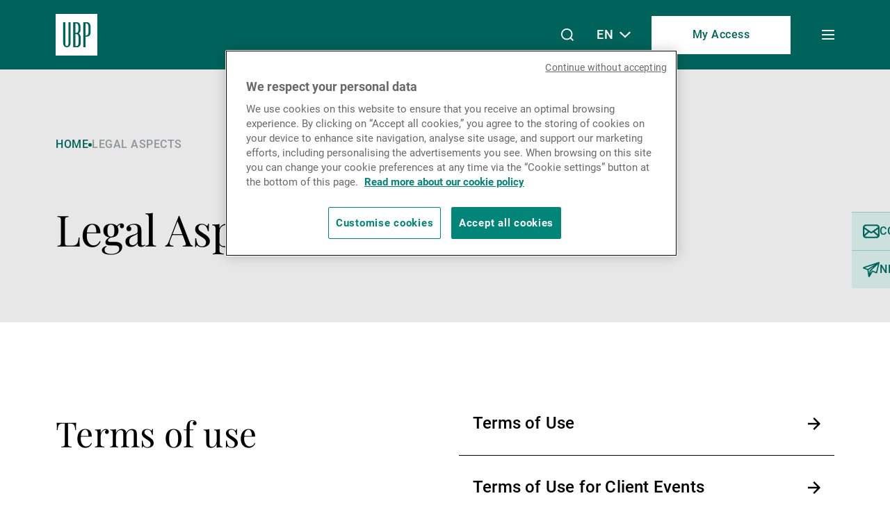

--- FILE ---
content_type: text/html;charset=UTF-8
request_url: https://www.ubp.com/en/legal-aspects
body_size: 95602
content:
<!DOCTYPE html PUBLIC "-//W3C//DTD XHTML 1.0 Transitional//EN"
"http://www.w3.org/TR/xhtml1/DTD/xhtml1-transitional.dtd">
<html xmlns="http://www.w3.org/1999/xhtml" lang="en" xml:lang="en">
    <head>
        <title>Legal Aspects</title><meta charset="UTF-8">
    <meta name="viewport" content="width=device-width, initial-scale=1.0">

<link rel="canonical" href="https://www.ubp.com/en/legal-aspects"/>
<link rel="alternate" hreflang="en" href="https://www.ubp.com/en/legal-aspects"/>
<link rel="alternate" hreflang="fr" href="https://www.ubp.com/fr/aspects-legaux"/>
<link rel="alternate" hreflang="de" href="https://www.ubp.com/de/rechtlicher-hinweis"/>
<link rel="alternate" hreflang="it" href="https://www.ubp.com/it/avvertenze-legali"/>
<link rel="alternate" hreflang="pt" href="https://www.ubp.com/pt/aspetos-juridicos"/>
<link rel="alternate" hreflang="zh" href="https://www.ubp.com/zh/legal-aspects"/>
<link rel="alternate" hreflang="x-default" href="https://www.ubp.com/en/legal-aspects"/>



<style>
			.header {
				position:sticky;
			}
		</style><script type="application/ld+json">
[
    {
        "@context": "https://schema.org",
        "@type": "WebSite",
        "@name": "Union Bancaire Privée",
        "@url": "https://www.ubp.com",
        "alternateName": "ubp"
    },
    {
        "@context": "https://schema.org",
        "@type": "Organization",
        "@url": "https://www.ubp.com",
        "logo": "https://www.ubp.com/modules/iws-templates/images/logo/logo.svg",
        "contactPoint":[
          {
            "@Type":"ContactPoint",
            "contactType":"Headquarter",
            "telephone":""
          }
        ],
        "address":
        { "@type": "PostalAddress", "streetAddress": "Rue du Rhône 96-98", "addressLocality": "Geneva", "addressCountry": "CH", "postalCode": "1211" }
    }
]
</script>

<script type="application/ld+json">
        {
            "@context": "https://schema.org",
            "@type": "BreadcrumbList",
            "itemListElement": [
                
                    {
                        "@type": "listItem",
                        "position": 1,
                        "name": "Home",
                        "item": "https://www.ubp.com/en"
                    }
                    ,
                    {
                        "@type": "listItem",
                        "position": 2,
                        "name": "Legal Aspects",
                        "item": "https://www.ubp.com/en/legal-aspects"
                    }
                    
            ]
        }
        </script>
<script type="application/json" id="jahia-data-ctx">{"contextPath":"","lang":"en","uilang":"en","siteUuid":"89a54248-4f65-497d-bb8a-826634369e8b","wcag":true,"ckeCfg":""}</script>
<script type="application/json" id="jahia-data-ck">{"path":"/modules/ckeditor/javascript/","lng":"en_US"}</script>
<script src="/javascript/initJahiaContext.js"></script>
<link id="staticAssetCSS0" rel="stylesheet" href="/generated-resources/4e5df2fa65622112f758cf16cd339987.min.css" media="screen" type="text/css"/>
<script id="staticAssetJavascript0" src="/generated-resources/492eb46171288a222999f4b95755a.min.js"  ></script>
<!-- OneTrust Cookies Consent Notice start for www.ubp.com -->
<script type="text/javascript" src="https://cdn.cookielaw.org/consent/ae5e058d-bd94-43e9-964d-2a49b4d0d59b/OtAutoBlock.js" ></script>
<script src="https://cdn.cookielaw.org/scripttemplates/otSDKStub.js"  type="text/javascript" charset="UTF-8" data-domain-script="ae5e058d-bd94-43e9-964d-2a49b4d0d59b" ></script>
<script type="text/javascript">
function OptanonWrapper() { }
</script>
<!-- OneTrust Cookies Consent Notice end for www.ubp.com -->

<!-- Google Tag Manager -->
<script>(function(w,d,s,l,i){w[l]=w[l]||[];w[l].push({'gtm.start':
new Date().getTime(),event:'gtm.js'});var f=d.getElementsByTagName(s)[0],
j=d.createElement(s),dl=l!='dataLayer'?'&l='+l:'';j.async=true;j.src=
'https://www.googletagmanager.com/gtm.js?id='+i+dl;f.parentNode.insertBefore(j,f);
})(window,document,'script','dataLayer','GTM-T22SH9HT');</script>
<!-- End Google Tag Manager Test -->
<script>
  function getCookie(name) {
    const nameEQ = name + "=";
    const cookies = document.cookie.split(";");
    for (let i = 0; i < cookies.length; i++) {
      let c = cookies[i].trim();
      if (c.indexOf(nameEQ) === 0) {
        return decodeURIComponent(c.substring(nameEQ.length));
      }
    }
    return null;
  }

  function consentMessage() {
    if (document.getElementsByClassName("custom-player").length > 0) {
	  if (document.getElementsByClassName("custom-player")[0].getAttribute("data-plyr-embed-id").indexOf("youtu") > 0) {
		var optanonConsent = getCookie("OptanonConsent");
		if (optanonConsent != null) {
		  if (optanonConsent.indexOf("C0002:0") > 0) {
		    document.getElementById("video-caption").style.display = 'block';
		  } else {
			document.getElementById("video-caption").style.display = 'none';
		  }
		} else {
		  document.getElementById("video-caption").style.display = 'block';
		}
	  }
    }
  }

  document.addEventListener('DOMContentLoaded', function() {
    consentMessage();
  });

  function OptanonWrapper() {
    consentMessage();
  }
</script>
<style>
.choices__list--dropdown {
z-index:9999 !important;
}
</style>
<script>
(function() {
	var originalParse = JSON.parse;
	var alreadyPatched = false;
	
	function addOneDay(dateStr) {
		var parts = String(dateStr).split("/");
		if (parts.length != 3) return dateStr;
		
		var year = parseInt(parts[0]);
		var month = parseInt(parts[1]);
		var day = parseInt(parts[2]);
		
		var d = new Date(year, month - 1, day);
		
		d.setDate(d.getDate() + 1);
		
		var y = d.getFullYear();
		var m = String(d.getMonth() + 1).padStart(2, "0");
		var dd = String(d.getDate()).padStart(2, "0");
		
		
		return y + "/" + m + "/" + dd;
	}
	
	function looksLikeChartConfig(obj) {
		if (!obj || typeof obj !== "object") return false;
		
		var xAxis = obj.xAxis;
		if (!xAxis) return false;
		
		var axis = Array.isArray(xAxis) ? xAxis[0] : xAxis;
		if (!axis || !Array.isArray(axis.data) || !axis.data.length) return false;
		
		var first = axis.data[0];
		return typeof first === "string" && /^\d{4}\/\d{2}\/\d{2}$/.test(first);
	}
	
	JSON.parse = function(text, reviver) {

		var value = originalParse(text, reviver);

		if (alreadyPatched || !looksLikeChartConfig(value)) {
			return value
		}

		try {
			var xAxis = value.xAxis;

			if (Array.isArray(xAxis)) {
				xAxis.forEach(function (axis) {
					if (axis && Array.isArray(axis.data)) {
						axis.data = axis.data.map(addOneDay);
					}
				});
			} else if (xAxis && Array.isArray(xAxis.data)) {
				xAxis.data = xAxis.data.map(addOneDay);
			}
		} catch (e) {
			console.error(e)
		}
		return value;
	}
})();
		
</script>
<script type="application/json" id="jahia-data-aggregatedjs">{"scripts":["/modules/iws-templates/javascript/scripts.min.js","/modules/iws-templates/javascript/plyr.js"]}</script>

<script type="text/javascript" src="/modules/CsrfServlet"></script>
</head>

    <body>
        <script>
    document.addEventListener('DOMContentLoaded', function() {
        document.getElementById('language-switcher').addEventListener('change', function() {
            var selectedOption = this.options[this.selectedIndex];
            var url = selectedOption.getAttribute('data-custom-properties');
            if (url) {
                window.location.href = url;
            }
        });
        const selectableItem = document.querySelector('.header__actions .choices .choices__item--selectable');
        let language2Letters;
        if(selectableItem.getAttribute("data-value") == 'PO') { //fix display of 2 letters language for Portugal
            language2Letters = 'PT';
        } else {
            language2Letters = selectableItem.getAttribute("data-value");
        }
        const singleChoiceItem = document.querySelector('.header__actions .choices .choices__list--single .choices__item--selectable');
        if (singleChoiceItem) {
            singleChoiceItem.textContent = language2Letters;
        }
    })
</script>

<div class="modal__container position-fixed top-0 start-0 h-100 w-100 p-lg-5 d-flex justify-content-center align-items-center" data-js="modal" data-js-modal="popin_usresident">
        <div class="modal__backdrop position-absolute top-0 start-0 h-100 w-100 disabled" data-js="modal-backdrop"></div>
        <div class="modal__box position-relative bg-color-white w-100 mh-100 min-vh-100 min-vh-lg-50 d-flex flex-column row-gap-4 px-2 px-md-4 px-lg-6 py-7 pt-lg-4 pb-lg-6" tabIndex="-1" data-js="modal-box">
            <div class="modal__box-top d-flex flex-column">
                <div class="modal__header d-flex flex-column row-gap-4 row-gap-lg-2">
                    <header>
                        <h4>US Resident</h4>
                    </header>
                </div>
            </div>
            <div class="modal__box-middle overflow-auto flex-1">
                <p>The content of our website is not intended for persons resident, or partnerships or corporations organised or incorporated inside the United States (&ldquo;US Residents&rdquo;). UBP does not market, solicit or promote its services inside the jurisdiction of the United States at any time. The content provided on the UBP website is intended to be used for general information purposes only. Therefore, nothing on this website is to be construed as an investment recommendation or an offer to buy or sell any security or investment product, nor as a guarantee or the future performance of any security or investment product.</p>

<p>To browse on UBP.com, please confirm that you are not a US resident.</p>
</div>
            <div class="modal__box-bottom">
                <button class="modal__close button--primary-icon" data-js="modal-controller" id="notuseresident-action">
                    I am not a US Resident</button>
            </div>
        </div>
    </div>

    <script>
        document.addEventListener('DOMContentLoaded', function() {
            document.querySelector("[data-js-modal='popin_usresident']").dispatchEvent(new Event("modal:open"));
        });

        const cta = document.querySelector("#notuseresident-action");
        cta.addEventListener('click', function() {
            document.cookie = 'not_us_resident=1;expires=360;path=/';
        });

    </script><script>
    function closeAlertBanner(id) {
        const d = new Date();
        d.setTime(d.getTime() + (24*60*60*1000));
        let expires = "expires="+ d.toUTCString();
        document.cookie = id + "=off;" + expires + ";path=/";
    }
</script><header class="header w-100" data-js="header" id="myHeader">
    <div class="header__container container mw-100" data-js="header-container">
        <div class="row">
            <div class="header__wrapper col-12 d-flex flex-wrap align-items-center justify-content-between">
                <div class="header__logo d-flex justify-content-start flex-1">
                    <a href="/en">
                        <svg xmlns="http://www.w3.org/2000/svg" viewBox="0 0 50 50" fill="none">
                            <path d="M0 50H50V0H0V50Z" fill="white"></path>
                            <path d="M39.3156 21.9825C39.3156 25.377 37.8057 25.7927 36.6722 25.7927H35.7298V11.4368H36.6722C37.8057 11.4368 39.3156 12.1713 39.3156 15.5699V21.9811V21.9825ZM37.3731 9.91016H33.0864V40.0938H35.7298V27.2645H37.3731C39.6372 27.2645 41.9575 25.7562 41.9575 21.9825V15.5713C41.9575 11.7963 39.6372 9.91016 37.3731 9.91016ZM27.429 34.8118C27.429 38.2063 25.9205 38.6248 24.7899 38.6248H23.6578V24.2647H24.7899C25.9205 24.2647 27.429 25.0006 27.429 28.3937V34.8118ZM23.6578 11.4171H24.6143C25.7351 11.4171 27.2422 12.1727 27.2422 15.5545V18.963C27.2422 22.3589 25.7478 22.7395 24.6143 22.7395H23.6578V11.4157V11.4171ZM27.8714 23.5021C29.0386 22.7114 29.8841 21.2634 29.8841 18.9644V15.5713C29.8841 11.7963 27.6172 9.91016 25.3587 9.91016H21.0145V40.0938H25.4823C27.7478 40.0938 30.0723 38.5841 30.0723 34.8118V28.3937C30.0723 26.0005 29.1341 24.3742 27.8714 23.5021ZM15.3584 34.8118C15.3584 37.8903 14.6028 38.5841 13.4735 38.5841C12.3443 38.5841 11.5858 37.8889 11.5858 34.8118V9.91016H8.94531V34.0577C8.94531 38.5841 11.2066 40.0938 13.4735 40.0938C15.7404 40.0938 17.9989 38.5841 17.9989 34.0577V9.91016H15.3584V34.8118Z"
                                  fill="#00635B"></path>
                        </svg>
                    </a>
                </div>

                <div class="header__navigation container mw-100" data-js="header-navigation">
  <div class="row">
    <div class="col-12 p-0">
      <div class="header__menu position-relative" data-js="header-menu">
        <nav class="bg-color-teal-green">
          <div class="header__access-mobile py-2 px-2 px-md-4 d-lg-none" data-js="header-access-mobile">
            <div class="access-modal position-relative" data-js="access-modal">
              <button class="access-modal__open button--primary-white" data-js="modal-controller" data-js-modal-target="accessModalMobile" title="My Access">
                My Access</button>
              <div class="modal__container position-absolute top-0 start-0 d-flex justify-content-center align-items-center w-100" data-js="header-modal" data-js-modal="accessModalMobile">
                <div class="modal__backdrop position-fixed top-0 start-0 h-100 w-100" data-js="modal-backdrop"></div>
                <div class="modal__box bg-color-teal-green color-white position-absolute top-1 start-0 w-100 vw-md-100 p-4" tabIndex="-1" data-js="modal-box">
                  <div class="modal__box-middle overflow-auto flex-1">
                    <ul class="access-modal__list d-flex flex-column row-gap-4">
                      <li class="access-modal__item">
    <div class="access-card position-relative d-flex flex-column row-gap-1 pe-5 pe-lg-10">
        <h6 class="access-card-title text-subtitle-2">e-banking - EMEA & UK</h6>
        <p class="access-card-description">
            Banking platform dedicated to UBP's private clients in EMEA</p>
        <span class="access-card-arrow position-absolute top-0 end-0"></span>
        <a class="access-card-link position-absolute top-0 start-0 w-100 h-100" href="https://ebanking.ubp.com/" title='Visit e-banking - EMEA & UK' target="_blank">
        <span class="screen-reader">
          Visit</span>
        </a>
    </div>
</li><li class="access-modal__item">
    <div class="access-card position-relative d-flex flex-column row-gap-1 pe-5 pe-lg-10">
        <h6 class="access-card-title text-subtitle-2">e-banking Asia</h6>
        <p class="access-card-description">
            E-banking platform dedicated to UBP’s private clients in Asia</p>
        <span class="access-card-arrow position-absolute top-0 end-0"></span>
        <a class="access-card-link position-absolute top-0 start-0 w-100 h-100" href="https://ubp2.pbgate.services/idp-zubra/#!/loginpage" title='Visit e-banking Asia' target="_blank">
        <span class="screen-reader">
          Visit</span>
        </a>
    </div>
</li><li class="access-modal__item">
    <div class="access-card position-relative d-flex flex-column row-gap-1 pe-5 pe-lg-10">
        <h6 class="access-card-title text-subtitle-2">e-banking UK (read-only)</h6>
        <p class="access-card-description">
            UBP UK Online - Interim e-banking platform dedicated to ex-Kleinwort Hambros clients</p>
        <span class="access-card-arrow position-absolute top-0 end-0"></span>
        <a class="access-card-link position-absolute top-0 start-0 w-100 h-100" href="https://ebanking.kleinworthambros.com/" title='Visit e-banking UK (read-only)' target="_blank">
        <span class="screen-reader">
          Visit</span>
        </a>
    </div>
</li></ul>
                  </div>
                </div>

              </div>
            </div>
          </div>
          <ul class="header__menu-list">
            <li class="header__menu-item" data-js="header-menu-item">
                  <a href="javascript:void(0);" class="button--primary-icon header__menu-link" data-js="header-menu-item-toggle">
                    <span>About Us</span>
                  </a>
                  <div class="header__submenu">
                      <nav class="header__submenu-nav">
                        <ul class="header__submenu-list">
                          <li class="header__submenu-item">
                                <a href="/en/about-us/discover-ubp" title="Discover UBP" class="button--primary-icon header__menu-link">
                                  Discover UBP</a>
                              </li>
                            <li class="header__submenu-item">
                                <a href="/en/about-us/careers" title="Careers" class="button--primary-icon header__menu-link">
                                  Careers</a>
                              </li>
                            <li class="header__submenu-item">
                                <a href="/en/about-us/sustainability" title="Sustainability" class="button--primary-icon header__menu-link">
                                  Sustainability</a>
                              </li>
                            </ul>
                      </nav>
                    </div>
                  </li>
              <li class="header__menu-item" data-js="header-menu-item">
                  <a href="javascript:void(0);" class="button--primary-icon header__menu-link" data-js="header-menu-item-toggle">
                    <span>Wealth Management</span>
                  </a>
                  <div class="header__submenu">
                      <nav class="header__submenu-nav">
                        <ul class="header__submenu-list">
                          <li class="header__submenu-item">
                                <a href="/en/wealth-management/personalised-services" title="Personalised services" class="button--primary-icon header__menu-link">
                                  Personalised services</a>
                              </li>
                            <li class="header__submenu-item">
                                <a href="/en/wealth-management/investment-solutions" title="Investment solutions" class="button--primary-icon header__menu-link">
                                  Investment solutions</a>
                              </li>
                            <li class="header__submenu-item">
                                <a href="/en/wealth-management/wealth-planning" title="Wealth planning" class="button--primary-icon header__menu-link">
                                  Wealth planning</a>
                              </li>
                            <li class="header__submenu-item">
                                <a href="/en/wealth-management/family-office-services" title="Family office services" class="button--primary-icon header__menu-link">
                                  Family office services</a>
                              </li>
                            </ul>
                      </nav>
                    </div>
                  </li>
              <li class="header__menu-item" data-js="header-menu-item">
                  <a href="javascript:void(0);" class="button--primary-icon header__menu-link" data-js="header-menu-item-toggle">
                    <span>Asset Management</span>
                  </a>
                  <div class="header__submenu">
                      <nav class="header__submenu-nav">
                        <ul class="header__submenu-list">
                          <li class="header__submenu-item">
                                <a href="/en/asset-management/investment-philosophy" title="Investment philosophy" class="button--primary-icon header__menu-link">
                                  Investment philosophy</a>
                              </li>
                            <li class="header__submenu-item">
                                <a href="/en/asset-management/responsible-investments" title="Responsible investments" class="button--primary-icon header__menu-link">
                                  Responsible investments</a>
                              </li>
                            <li class="header__submenu-item">
                                <a href="/en/asset-management/fixed-income" title="Fixed income" class="button--primary-icon header__menu-link">
                                  Fixed income</a>
                              </li>
                            <li class="header__submenu-item">
                                <a href="/en/asset-management/equities" title="Equities" class="button--primary-icon header__menu-link">
                                  Equities</a>
                              </li>
                            <li class="header__submenu-item">
                                <a href="/en/asset-management/alternative-investments" title="Alternative investments" class="button--primary-icon header__menu-link">
                                  Alternative investments</a>
                              </li>
                            <li class="header__submenu-item">
                                <a href="/en/asset-management/multi-asset" title="Multi-asset" class="button--primary-icon header__menu-link">
                                  Multi-asset</a>
                              </li>
                            <li class="header__submenu-item">
                                <a href="/home/asset-management/funds.html" title="Funds" class="button--primary-icon header__menu-link">
                                  Funds</a>
                              </li>
                            </ul>
                      </nav>
                    </div>
                  </li>
              <li class="header__menu-item" data-js="header-menu-item">
                  <a href="javascript:void(0);" class="button--primary-icon header__menu-link" data-js="header-menu-item-toggle">
                    <span>External Asset Managers</span>
                  </a>
                  <div class="header__submenu">
                      <nav class="header__submenu-nav">
                        <ul class="header__submenu-list">
                          <li class="header__submenu-item">
                                <a href="/en/external-asset-managers/a-partner-of-choice" title="A partner of choice" class="button--primary-icon header__menu-link">
                                  A partner of choice</a>
                              </li>
                            <li class="header__submenu-item">
                                <a href="/en/external-asset-managers/our-product-and-service-offering" title="Our product and service offering" class="button--primary-icon header__menu-link">
                                  Our product and service offering</a>
                              </li>
                            </ul>
                      </nav>
                    </div>
                  </li>
              <li class="header__menu-item" data-js="header-menu-item">
                  <a href="javascript:void(0);" class="button--primary-icon header__menu-link" data-js="header-menu-item-toggle">
                    <span>News & Insights</span>
                  </a>
                  <div class="header__submenu">
                      <nav class="header__submenu-nav">
                        <ul class="header__submenu-list">
                          <li class="header__submenu-item">
                                <a href="/en/news-insights/newsroom" title="Newsroom" class="button--primary-icon header__menu-link">
                                  Newsroom</a>
                              </li>
                            <li class="header__submenu-item">
                                <a href="/en/news-insights/insights" title="Insights" class="button--primary-icon header__menu-link">
                                  Insights</a>
                              </li>
                            <li class="header__submenu-item">
                                <a href="/en/news-insights/daily-macro-update" title="Daily macro update" class="button--primary-icon header__menu-link">
                                  Daily macro update</a>
                              </li>
                            </ul>
                      </nav>
                    </div>
                  </li>
              <li class="header__menu-item" data-js="header-menu-item">
                  <a href="javascript:void(0);" class="button--primary-icon header__menu-link" data-js="header-menu-item-toggle">
                    <span>Contact</span>
                  </a>
                  <div class="header__submenu">
                      <nav class="header__submenu-nav">
                        <ul class="header__submenu-list">
                          <li class="header__submenu-item">
                                <a href="/en/contact/get-in-touch" title="Get in touch" class="button--primary-icon header__menu-link">
                                  Get in touch</a>
                              </li>
                            <li class="header__submenu-item">
                                <a href="/en/contact/our-offices" title="Our offices" class="button--primary-icon header__menu-link">
                                  Our offices</a>
                              </li>
                            <li class="header__submenu-item">
                                <a href="/en/contact/media-relations" title="Media relations" class="button--primary-icon header__menu-link">
                                  Media relations</a>
                              </li>
                            </ul>
                      </nav>
                    </div>
                  </li>
              </ul>
        </nav>
        <div class="header__social bg-color-teal-green" data-js="header-social">
          <div class="overflow-hidden">
            <div class="py-4">
                <div class="header__social-list d-flex column-gap-2 justify-content-center align-items-center">
    <a href="https://www.linkedin.com/company/ubp/" target="_blank" rel="noopener noreferrer" class="header__social-link" style="-webkit-mask-image: url(/files/live/sites/ubp/files/icons/icon-linkedin.svg);mask-image: url(/files/live/sites/ubp/files/icons/icon-linkedin.svg);">
    <span class="screen-reader">Linkedin</span></a><a href="https://www.instagram.com/ubp_group/" target="_blank" rel="noopener noreferrer" class="header__social-link" style="-webkit-mask-image: url(/files/live/sites/ubp/files/icons/icon-instagram.svg);mask-image: url(/files/live/sites/ubp/files/icons/icon-instagram.svg);">
    <span class="screen-reader">Instagram</span></a><a href="https://twitter.com/UBP_Group" target="_blank" rel="noopener noreferrer" class="header__social-link" style="-webkit-mask-image: url(/files/live/sites/ubp/files/icons/icon-twitter.svg);mask-image: url(/files/live/sites/ubp/files/icons/icon-twitter.svg);">
    <span class="screen-reader">X</span></a><a href="https://www.facebook.com/ubp.unionbancaireprivee" target="_blank" rel="noopener noreferrer" class="header__social-link" style="-webkit-mask-image: url(/files/live/sites/ubp/files/icons/icon-facebook.svg);mask-image: url(/files/live/sites/ubp/files/icons/icon-facebook.svg);">
    <span class="screen-reader">Facebook</span></a><a href="https://www.youtube.com/user/UnionBancairePrivee" target="_blank" rel="noopener noreferrer" class="header__social-link" style="-webkit-mask-image: url(/files/live/sites/ubp/files/icons/icon-youtube.svg);mask-image: url(/files/live/sites/ubp/files/icons/icon-youtube.svg);">
    <span class="screen-reader">Youtube</span></a><a href="https://weixin.qq.com/r/eS2rs77E7eOSrfrQ93hr" target="_blank" rel="noopener noreferrer" class="header__social-link" style="-webkit-mask-image: url(/files/live/sites/ubp/files/icons/icon-chat.svg);mask-image: url(/files/live/sites/ubp/files/icons/icon-chat.svg);">
    <span class="screen-reader">WeChat</span></a><a href="https://open.spotify.com/show/7nBvRLM08I5NldJ8Pc7M9Z" target="_blank" rel="noopener noreferrer" class="header__social-link" style="-webkit-mask-image: url(/files/live/sites/ubp/files/icons/icon-spotify.svg);mask-image: url(/files/live/sites/ubp/files/icons/icon-spotify.svg);">
    <span class="screen-reader">Spotify</span></a></div></div>
          </div>
        </div>
      </div>
    </div>
  </div>
</div><div class="header__actions d-flex justify-content-end align-items-center flex-1">
                    <div class="search-bar position-relative d-grid align-items-center w-100 visible" data-js="search-bar">
        <button class="search-bar__toggle search-button__display-modal button--primary-icon-only" title="Open search bar" data-js="modal-controller" data-js-modal-target="searchModal">
            <span class="screen-reader">Open search bar</span>test
        </button>

        <button  class="search-bar__toggle search-button__open-search-bar button--primary-icon-only" title="Open search bar" data-js="search-bar-toggle">
            <span class="screen-reader">Open search bar</span>
        </button>

        <form method="post" data-js="search-bar-form" name="searchBarForm" action="/en/search" id="searchForm" class="search-bar__form overflow-hidden position-relative d-flex align-items-center " >
    <input type="hidden" name="jcrMethodToCall" value="get" />
    <input type="hidden" name="src_originSiteKey" value="ubp"/>
    <input autocomplete="off" data-js="search-bar-form-input" name="src_terms[0].term" id="searchTerm" placeholder="Start typing..." type="text" class="search-bar__form-input ellipsis"  value=""/>
<input type="hidden" name="src_terms[0].applyFilter" value="true"/>
<input type="hidden" name="src_terms[0].match" value="all_words"/>
<input type="hidden" name="src_terms[0].fields.siteContent" value="true"/>
<input type="hidden" name="src_terms[0].fields.tags" value="true"/>
<input type="hidden" name="src_terms[0].fields.files" value="true"/>
<input type="hidden" name="src_sites.values" value="ubp"/><input type="hidden" name="src_sitesForReferences.values" value="systemsite"/>
<input type="hidden" name="src_languages.values" value="en"/><input type="hidden" name="src_orderings[0].operand" value="property"/>

<input type="hidden" name="src_orderings[0].propertyName" value="jcr:lastModified"/>
    <input type="hidden" name="src_orderings[0].order" value="descending"/>    
    <input type="hidden" name="src_orderings[0].normalize" value="false"/>
    <input type="hidden" name="previousPage" value="/cms/render/live/en/sites/ubp/home/legal-aspects.html" />

    <button class="search-bar__form-submit button--primary-icon-only-white" type="submit" title="Search" >
                <span class="screen-reader">
                    Search</span>
    </button>
    <button class="search-bar__form-reset button--primary-icon-only-white" type="reset" title="Reset" data-js="search-bar-form-reset">
                <span class="screen-reader">
                    Reset</span>
    </button>
    </form></div>

<script>
    document.addEventListener('DOMContentLoaded', function() {
        document.querySelector(".search-bar__form-reset").addEventListener("click", function() {
            const form = this.closest("form");
            if (form) {
                const input = form.querySelector(".search-bar__form-input");
                if (input) {
                    input.setAttribute("value", "");
                }
            }
        });
    })
</script><div class="container-header__language-switcher">
                        <select class="header__language-switcher" name="language-switcher" id="language-switcher" data-js="header-language-switcher" autocomplete="off" data-js-dropdown-links="">
                            <option value="EN" selected="">English</option>
                                    <option value="#"  data-custom-properties="/fr/aspects-legaux">Français</option>
                                    <option value="#"  data-custom-properties="/de/rechtlicher-hinweis">Deutsch</option>
                                    <option value="#"  data-custom-properties="/it/avvertenze-legali">Italiano</option>
                                    <option value="#"  data-custom-properties="/pt/aspetos-juridicos">Português</option>
                                    <option value="#"  data-custom-properties="/zh/legal-aspects">中文</option>
                                    </select>
                    </div>

                    <div class="header__access-desktop d-none d-lg-flex" data-js="header-access-desktop">
                        <div class="access-modal position-relative" data-js="access-modal">
                            <button class="access-modal__open button--primary-white" data-js="modal-controller" data-js-modal-target="accessModalDesktop" title="My Access">
                                My Access</button>

                            <div class="modal__container position-absolute top-0 start-0 d-flex justify-content-center align-items-center w-100" data-js="header-modal" data-js-modal="accessModalDesktop">
                                <div class="modal__backdrop position-fixed top-0 start-0 h-100 w-100" data-js="modal-backdrop"></div>
                                <div class="modal__box bg-color-teal-green color-white position-absolute top-1 start-0 w-100 vw-md-100 p-4" tabIndex="-1" data-js="modal-box">
                                    <div class="modal__box-middle overflow-auto flex-1">
                                        <ul class="access-modal__list d-flex flex-column row-gap-4">
                                            <li class="access-modal__item">
    <div class="access-card position-relative d-flex flex-column row-gap-1 pe-5 pe-lg-10">
        <h6 class="access-card-title text-subtitle-2">e-banking - EMEA & UK</h6>
        <p class="access-card-description">
            Banking platform dedicated to UBP's private clients in EMEA</p>
        <span class="access-card-arrow position-absolute top-0 end-0"></span>
        <a class="access-card-link position-absolute top-0 start-0 w-100 h-100" href="https://ebanking.ubp.com/" title='Visit e-banking - EMEA & UK' target="_blank">
        <span class="screen-reader">
          Visit</span>
        </a>
    </div>
</li><li class="access-modal__item">
    <div class="access-card position-relative d-flex flex-column row-gap-1 pe-5 pe-lg-10">
        <h6 class="access-card-title text-subtitle-2">e-banking Asia</h6>
        <p class="access-card-description">
            E-banking platform dedicated to UBP’s private clients in Asia</p>
        <span class="access-card-arrow position-absolute top-0 end-0"></span>
        <a class="access-card-link position-absolute top-0 start-0 w-100 h-100" href="https://ubp2.pbgate.services/idp-zubra/#!/loginpage" title='Visit e-banking Asia' target="_blank">
        <span class="screen-reader">
          Visit</span>
        </a>
    </div>
</li><li class="access-modal__item">
    <div class="access-card position-relative d-flex flex-column row-gap-1 pe-5 pe-lg-10">
        <h6 class="access-card-title text-subtitle-2">e-banking UK (read-only)</h6>
        <p class="access-card-description">
            UBP UK Online - Interim e-banking platform dedicated to ex-Kleinwort Hambros clients</p>
        <span class="access-card-arrow position-absolute top-0 end-0"></span>
        <a class="access-card-link position-absolute top-0 start-0 w-100 h-100" href="https://ebanking.kleinworthambros.com/" title='Visit e-banking UK (read-only)' target="_blank">
        <span class="screen-reader">
          Visit</span>
        </a>
    </div>
</li></ul>
                                    </div>
                                </div>
                            </div>
                        </div>
                    </div>
                    <div class="header__toggle-wrapper">
                        <button class="header__toggle button--primary-icon" data-js="header-toggle-menu">
                            <span class="screen-reader">Toggle menu</span>
                        </button>
                    </div>
                </div>
            </div>
        </div>
    </div>
</header>

<div class="search-modal modal__container position-fixed top-0 start-0 h-100 w-100 p-lg-5 d-flex justify-content-center align-items-center" data-js="modal" data-js-modal="searchModal">
    <div class="modal__backdrop position-absolute top-0 start-0 h-100 w-100" data-js="modal-backdrop"></div>
    <div class="modal__box position-relative bg-color-white w-100 mh-100 min-vh-100 min-vh-lg-50 d-flex flex-column row-gap-4 px-2 px-md-4 px-lg-6 py-7 pt-lg-4 pb-lg-6 dark" tabIndex="-1" data-js="modal-box">
        <div class="modal__box-top d-flex flex-column">
            <div class="modal__box-top-actions d-flex justify-content-end mb-1">
                <button class="modal__close button--secondary-icon-only-black" data-js="modal-controller">
                    <span class="screen-reader">Close</span>
                </button>
            </div>
        </div>
        <div class="modal__box-middle overflow-auto flex-1">
            <div class="bg-color-teal-green py-md-8 py-10 w-100">
                <div class="container">
                    <div class="row">
                        <div class="col-lg-8 col-xlg-6 mx-auto">
                            <div class="d-flex flex-column row-gap-6 text-center">
                                <div class="search-bar position-relative align-items-center w-100 visible text-start mb-10" data-js="search-bar">
        <h2 class="heading-line--top-left heading-line--current full mb-4" data-js="heading-line">Search</h2>
        <form method="post" data-js="search-bar-form" name="searchBarForm" action="/en/search" id="searchForm" class="search-bar__form overflow-hidden position-relative d-flex align-items-center force-visible" >
    <input type="hidden" name="jcrMethodToCall" value="get" />
    <input type="hidden" name="src_originSiteKey" value="ubp"/>
    <input autocomplete="off" data-js="search-bar-form-input" name="src_terms[0].term" id="searchTerm" placeholder="Start typing..." type="text" class="search-bar__form-input ellipsis"  value=""/>
<input type="hidden" name="src_terms[0].applyFilter" value="true"/>
<input type="hidden" name="src_terms[0].match" value="all_words"/>
<input type="hidden" name="src_terms[0].fields.siteContent" value="true"/>
<input type="hidden" name="src_terms[0].fields.tags" value="true"/>
<input type="hidden" name="src_terms[0].fields.files" value="true"/>
<input type="hidden" name="src_sites.values" value="ubp"/><input type="hidden" name="src_sitesForReferences.values" value="systemsite"/>
<input type="hidden" name="src_languages.values" value="en"/><input type="hidden" name="src_orderings[0].operand" value="property"/>

<input type="hidden" name="src_orderings[0].propertyName" value="jcr:lastModified"/>
    <input type="hidden" name="src_orderings[0].order" value="descending"/>    
    <input type="hidden" name="src_orderings[0].normalize" value="false"/>
    <input type="hidden" name="previousPage" value="/cms/render/live/en/sites/ubp/home/legal-aspects.html" />

    <button class="search-bar__form-submit button--primary-icon-only-white" type="submit" title="Search" >
                <span class="screen-reader">
                    Search</span>
    </button>
    <button class="search-bar__form-reset button--primary-icon-only-white" type="reset" title="Reset" data-js="search-bar-form-reset">
                <span class="screen-reader">
                    Reset</span>
    </button>
    </form></div>
<script>
    document.addEventListener('DOMContentLoaded', function() {
        document.querySelector(".search-bar__form-reset").addEventListener("click", function() {
            const form = this.closest("form");
            if (form) {
                const input = form.querySelector(".search-bar__form-input");
                if (input) {
                    input.setAttribute("value", "");
                }
            }
        });
    })
</script></div>
                        </div>
                    </div>
                </div>
            </div>
        </div>
    </div>
</div><main class="main">
            <section class="page-header bg-color-dark-grey-10">
                <div class="container">
                    <div class="row">
                        <div class="col-12">
                            <div class="page-header__breadcrumbs mt-5 mt-lg-9 mb-4 mb-lg-6">
                                <div class="breadcrumb mb-0 d-flex justify-content-center justify-content-md-start">
    <nav class="breadcrumb__nav">
        <ul class="breadcrumb__list d-flex align-items-center column-gap-1" itemscope itemtype="https://schema.org/BreadcrumbList">
            <li class="breadcrumb__item d-flex align-items-center column-gap-1" itemprop="itemListElement" itemscope itemtype="https://schema.org/ListItem">
                    <a href="/en" class="breadcrumb__link" itemprop="item">
                        <span itemprop="name">Home</span>
                        <meta itemprop="position" content="1" />
                    </a>
                </li>
                <li class="breadcrumb__item d-flex align-items-center column-gap-1" itemprop="itemListElement" itemscope itemtype="https://schema.org/ListItem">
                    <a href="#" class="breadcrumb__link active" aria-current="page" itemprop="item">
                        <span itemprop="name">Legal Aspects</span>
                        <meta itemprop="position" content="2" />
                    </a>
                </li>
                </ul>
    </nav>
</div></div>
                            <header class="page-header__header mt-4 mt-lg-6 mb-5 mb-lg-9">
                                <h1 class="page-header__title heading-line--top heading-line-lg--top-left h2" data-js="heading-line">
                                    Legal Aspects</h1>
                            </header>
                        </div>
                    </div>
                </div>
            </section>

            <a name="terms-and-conditions" id="terms-and-conditions"></a>
            <section class="links-side position-relative  py-8 pt-lg-9 pb-lg-10 color-black bg-color-white">
    <div class="container">
        <div class="row flex-column flex-lg-row row-gap-6">
            <div class="links-side__texts col-12 col-lg-5 col-xl-4 offset-xl-1 d-flex flex-column row-gap-4">
                <header class="links-side__header">
                    <h3 class="links-side__title heading-line--top-left heading-line--teal mb-0" data-js="heading-line">
                        Terms of use</h3>
                </header>
                <p class="links-side__description text-subtitle-2 font-weight-400 mb-0">
                    </p>
            </div>
            <div class="links-side__list col-12 col-lg-6 col-xl-5 offset-lg-1">
<div class="links-side__item">
    <a href="/en/legal-aspects/terms-of-use" title="Terms of Use" class="links-side__link button--accordion" >
        Terms of Use</a>
</div><div class="links-side__item">
    <a href="/en/legal-aspects/terms-of-use-for-client-events" title="Terms of Use for Client Events" class="links-side__link button--accordion" >
        Terms of Use for Client Events</a>
</div></div>
        </div>
    </div>
</section><a name="banking-and-financial-services" id="banking-and-financial-services"></a>
            <section class="links-side position-relative  py-8 pt-lg-9 pb-lg-10 color-black bg-color-light-grey">
    <div class="container">
        <div class="row flex-column flex-lg-row row-gap-6">
            <div class="links-side__texts col-12 col-lg-5 col-xl-4 offset-xl-1 d-flex flex-column row-gap-4">
                <header class="links-side__header">
                    <h3 class="links-side__title heading-line--top-left heading-line--teal mb-0" data-js="heading-line">
                        Banking and Financial Services</h3>
                </header>
                <p class="links-side__description text-subtitle-2 font-weight-400 mb-0">
                    </p>
            </div>
            <div class="links-side__list col-12 col-lg-6 col-xl-5 offset-lg-1">
<div class="links-side__item">
    <a href="/en/legal-aspects/digital-onboarding" title="Digital Onboarding" class="links-side__link button--accordion" >
        Digital Onboarding</a>
</div><div class="links-side__item">
    <a href="/en/legal-aspects/depositor-protection" title="Depositor Protection" class="links-side__link button--accordion" >
        Depositor Protection</a>
</div><div class="links-side__item">
    <a href="/en/legal-aspects/financial-operations" title="Financial Operations" class="links-side__link button--accordion" >
        Financial Operations</a>
</div><div class="links-side__item">
    <a href="/en/legal-aspects/open-banking" title="Open Banking" class="links-side__link button--accordion" >
        Open Banking</a>
</div><div class="links-side__item">
    <a href="/en/legal-aspects/information-for-ubp-clients" title="Information for Union Bancaire Privée (UBP) Clients" class="links-side__link button--accordion" >
        Information for Union Bancaire Privée (UBP) Clients</a>
</div><div class="links-side__item">
    <a href="/en/legal-aspects/contesting-a-transaction-on-your-mastercard-debit-card" title="Contesting a Transaction on Your Mastercard Debit Card" class="links-side__link button--accordion" >
        Contesting a Transaction on Your Mastercard Debit Card</a>
</div><div class="links-side__item">
    <a href="/en/legal-aspects/fraud-prevention-and-cybersecurity" title="Fraud Prevention and Cybersecurity" class="links-side__link button--accordion" >
        Fraud Prevention and Cybersecurity</a>
</div></div>
        </div>
    </div>
</section><a name="investor-protection" id="investor-protection"></a>
            <section class="links-side position-relative  py-8 pt-lg-9 pb-lg-10 color-black bg-color-white">
    <div class="container">
        <div class="row flex-column flex-lg-row row-gap-6">
            <div class="links-side__texts col-12 col-lg-5 col-xl-4 offset-xl-1 d-flex flex-column row-gap-4">
                <header class="links-side__header">
                    <h3 class="links-side__title heading-line--top-left heading-line--teal mb-0" data-js="heading-line">
                        Investor protection</h3>
                </header>
                <p class="links-side__description text-subtitle-2 font-weight-400 mb-0">
                    </p>
            </div>
            <div class="links-side__list col-12 col-lg-6 col-xl-5 offset-lg-1">
<div class="links-side__item">
    <a href="/en/legal-aspects/priips" title="PRIIPS (Packaged Retail and Insurance-based Investment Products)" class="links-side__link button--accordion" >
        PRIIPS (Packaged Retail and Insurance-based Investment Products)</a>
</div><div class="links-side__item">
    <a href="/en/legal-aspects/key-information-document" title="Key Information Document" class="links-side__link button--accordion" >
        Key Information Document</a>
</div><div class="links-side__item">
    <a href="/en/legal-aspects/sustainability-related-disclosures" title="Sustainability-related Disclosures" class="links-side__link button--accordion" >
        Sustainability-related Disclosures</a>
</div><div class="links-side__item">
    <a href="/en/legal-aspects/regulatory-environment" title="Regulatory Environment" class="links-side__link button--accordion" >
        Regulatory Environment</a>
</div><div class="links-side__item">
    <a href="/en/legal-aspects/finsa" title="FinSA (Financial Services Act)" class="links-side__link button--accordion" >
        FinSA (Financial Services Act)</a>
</div><div class="links-side__item">
    <a href="/en/legal-aspects/mifid" title="MIFID (Markets in Financial Instruments Directive)" class="links-side__link button--accordion" >
        MIFID (Markets in Financial Instruments Directive)</a>
</div></div>
        </div>
    </div>
</section><a name="updates-and-announcements" id="updates-and-announcements"></a>
            <section class="links-side position-relative  py-8 pt-lg-9 pb-lg-10 color-black bg-color-light-grey">
    <div class="container">
        <div class="row flex-column flex-lg-row row-gap-6">
            <div class="links-side__texts col-12 col-lg-5 col-xl-4 offset-xl-1 d-flex flex-column row-gap-4">
                <header class="links-side__header">
                    <h3 class="links-side__title heading-line--top-left heading-line--teal mb-0" data-js="heading-line">
                        Updates and Announcements</h3>
                </header>
                <p class="links-side__description text-subtitle-2 font-weight-400 mb-0">
                    </p>
            </div>
            <div class="links-side__list col-12 col-lg-6 col-xl-5 offset-lg-1">
<div class="links-side__item">
    <a href="/en/legal-aspects/ad-hoc-announcements" title="Ad hoc announcements pursuant to Art. 53 LR" class="links-side__link button--accordion" >
        Ad hoc announcements pursuant to Art. 53 LR</a>
</div></div>
        </div>
    </div>
</section><a name="entity-specific-information" id="entity-specific-information"></a>
            <section class="links-side position-relative  py-8 pt-lg-9 pb-lg-10 color-black bg-color-white">
    <div class="container">
        <div class="row flex-column flex-lg-row row-gap-6">
            <div class="links-side__texts col-12 col-lg-5 col-xl-4 offset-xl-1 d-flex flex-column row-gap-4">
                <header class="links-side__header">
                    <h3 class="links-side__title heading-line--top-left heading-line--teal mb-0" data-js="heading-line">
                        Entity-specific Information</h3>
                </header>
                <p class="links-side__description text-subtitle-2 font-weight-400 mb-0">
                    </p>
            </div>
            <div class="links-side__list col-12 col-lg-6 col-xl-5 offset-lg-1">
<div class="links-side__item">
    <a href="/en/legal-aspects/uk" title="Union Bancaire Privée (UK) Limited - Important information" class="links-side__link button--accordion" >
        Union Bancaire Privée (UK) Limited - Important information</a>
</div></div>
        </div>
    </div>
</section><div class="newsletter bg-color-teal-green py-md-8 py-10">
    <div class="container">
        <div class="row">
            <div class="col-lg-8 col-xlg-6 mx-auto">
                <div class="d-flex flex-column row-gap-6 text-center">
                    <h3 class="text-newsletter color-white mb-0"><p>Subscribe to <em>our newsletters</em></p>
</h3>
                    <form class="d-flex flex-column flex-md-row" action="/en/news-insights/newsletter" id="newsletterstep1">
                        <input type="email" name="emailAddress" id="emailAddress" placeholder="Enter your email" pattern="[a-z0-9._%+\-]+@[a-z0-9.\-]+\.[a-z]{2,5}$" class="input--dark">
                        <button type="submit" class="button--primary-yellow">Subscribe</button>
                    </form>
                </div>
            </div>
        </div>
    </div>
</div><section class="newsletter-modal position-fixed bottom-0 bottom-lg-auto end-md-0 w-100 w-md-auto" data-js="newsletter-modal">
  <div class="newsletter-modal__content">
    <div class="newsletter-modal__actions d-flex flex-md-column align-items-md-end">
      <a class="newsletter-modal__open button--primary-icon link-contact" href="/en/contact/get-in-touch" title="Contact">
        Contact</a>
      <button class="newsletter-modal__open button--primary-icon" data-js="modal-controller" data-js-modal-target="newsletterModal" title="Newsletter">Newsletter</button>
    </div>
    <div class="modal__container position-fixed top-0 start-0 h-100 w-100 p-lg-5 d-flex justify-content-center align-items-center" data-js="modal" data-js-modal="newsletterModal">
      <div class="modal__backdrop position-absolute top-0 start-0 h-100 w-100" data-js="modal-backdrop"></div>
      <div class="modal__box position-relative bg-color-white w-100 mh-100 min-vh-100 min-vh-lg-50 d-flex flex-column row-gap-4 px-2 px-md-4 px-lg-6 py-7 pt-lg-4 pb-lg-6 dark" tabIndex="-1" data-js="modal-box">
        <div class="modal__box-top d-flex flex-column">
          <div class="modal__box-top-actions d-flex justify-content-end mb-1">
            <button class="modal__close button--secondary-icon-only-black" data-js="modal-controller">
              <span class="screen-reader">Close</span>
            </button>
          </div>
        </div>
        <div class="modal__box-middle overflow-auto flex-1">
          <div class="newsletter bg-color-teal-green py-md-8 py-10">
            <div class="container">
              <div class="row">
                <div class="col-lg-8 col-xlg-6 mx-auto">
                  <div class="d-flex flex-column row-gap-6 text-center">
                    <h3 class="text-newsletter color-white mb-0"><p>Subscribe to <em>our newsletters</em></p>
</h3>
                    <form class="d-flex flex-column flex-md-row row-gap-1" action="/en/news-insights/newsletter">
                      <input type="email" name="emailAddress" id="emailAddress" placeholder="Enter your email" pattern="[a-z0-9._%+\-]+@[a-z0-9.\-]+\.[a-z]{2,5}$" class="input--dark">
                      <button type="submit" class="button--primary-yellow">Subscribe</button>
                    </form>
                  </div>
                </div>
              </div>
            </div>
          </div>
        </div>
      </div>
    </div>
  </div>
</section></main>

        <footer class="footer bg-color-light-grey">
      <div class="container">
        <div class="row">
          <div class="col-12">
            <div
              class="d-flex flex-column flex-lg-row justify-content-lg-between align-items-lg-center py-5 pb-7 py-lg-7">
              <div class="footer-logo pb-5 pb-lg-0">
                <svg xmlns="http://www.w3.org/2000/svg" viewBox="0 0 318 45" fill="none">
                  <g clip-path="url(#clip0_746_10934)">
                    <path d="M44.89 0H0V45H44.89V0Z" fill="#004023" />
                    <path
                      d="M13.7913 9.0918H16.1613V30.8249C16.1613 34.8949 14.1313 36.2582 12.1013 36.2582C10.0713 36.2582 8.03125 34.8949 8.03125 30.8249V9.0918H10.4012V31.5066C10.4012 34.2734 11.0813 34.9049 12.1013 34.9049C13.1213 34.9049 13.7913 34.2834 13.7913 31.5066V9.0918ZM27.0013 25.7325V31.5066C27.0013 34.9049 24.9112 36.2582 22.8812 36.2582H18.8713V9.0918H22.7713C24.8013 9.0918 26.8312 10.7859 26.8312 14.1842V17.2417C26.8312 19.3068 26.0713 20.61 25.0213 21.3217C26.1513 22.1036 27.0013 23.5672 27.0013 25.7225V25.7325ZM21.2413 10.4551V20.6501H22.1013C23.1213 20.6501 24.4613 20.3092 24.4613 17.2517V14.1842C24.4613 11.1368 23.1113 10.4551 22.1013 10.4551H21.2413ZM24.6312 25.7325C24.6312 22.675 23.2812 22.0134 22.2613 22.0134H21.2413V34.935H22.2613C23.2812 34.935 24.6312 34.554 24.6312 31.5066V25.7325ZM37.6712 14.1943V19.9684C37.6712 23.3667 35.5913 24.72 33.5513 24.72H32.0713V36.2682H29.7013V9.0918H33.5513C35.5813 9.0918 37.6712 10.7859 37.6712 14.1842V14.1943ZM35.3013 14.1943C35.3013 11.1368 33.9413 10.4752 32.9313 10.4752H32.0813V23.3968H32.9313C33.9513 23.3968 35.3013 23.0259 35.3013 19.9684V14.1943Z"
                      fill="white" />
                    <path
                      d="M57.6008 20.5303C57.6008 16.8513 57.6008 16.1897 57.5508 15.4379C57.5008 14.6359 57.3108 14.255 56.5408 14.0946C56.3508 14.0445 55.9508 14.0244 55.7408 14.0244C55.6508 14.0244 55.5508 13.9843 55.5508 13.8741C55.5508 13.7437 55.6708 13.6936 55.9308 13.6936C56.9908 13.6936 58.4208 13.7638 58.6308 13.7638C58.8408 13.7638 60.2508 13.6936 60.9608 13.6936C61.2208 13.6936 61.3408 13.7437 61.3408 13.8741C61.3408 13.9843 61.2508 14.0244 61.1508 14.0244C60.9908 14.0244 60.8508 14.0445 60.5608 14.0946C59.9308 14.1848 59.7408 14.6058 59.6908 15.4379C59.6508 16.1897 59.6508 16.8513 59.6508 20.5303V23.8284C59.6508 27.2167 60.4008 28.6903 61.4208 29.6426C62.5708 30.7353 63.6308 30.9458 64.9708 30.9458C66.4008 30.9458 67.8208 30.2541 68.6608 29.2516C69.7408 27.8983 70.0208 25.9035 70.0208 23.4675V20.5203C70.0208 16.8413 70.0208 16.1797 69.9808 15.4279C69.9308 14.6259 69.7508 14.245 68.9708 14.0846C68.7808 14.0345 68.3808 14.0144 68.1708 14.0144C68.0708 14.0144 67.9808 13.9743 67.9808 13.864C67.9808 13.7337 68.1008 13.6836 68.3608 13.6836C69.4208 13.6836 70.7108 13.7538 70.8508 13.7538C71.0208 13.7538 72.1208 13.6836 72.8208 13.6836C73.0808 13.6836 73.2008 13.7337 73.2008 13.864C73.2008 13.9743 73.1108 14.0144 73.0108 14.0144C72.8508 14.0144 72.7108 14.0144 72.4208 14.0846C71.7908 14.1948 71.6008 14.5958 71.5508 15.4279C71.5008 16.1797 71.5008 16.8413 71.5008 20.5203V23.0365C71.5008 25.5827 71.2208 28.4096 69.3308 30.0837C67.6408 31.5874 65.8808 31.8279 64.4908 31.8279C63.6908 31.8279 61.3208 31.7377 59.6508 30.1639C58.5008 29.0612 57.6108 27.3971 57.6108 23.9587V20.5203L57.6008 20.5303ZM77.1608 29.0512C77.2008 30.5248 77.3808 30.9859 77.8608 31.1363C78.2008 31.2265 78.5908 31.2465 78.7508 31.2465C78.8308 31.2465 78.8908 31.2766 78.8908 31.3468C78.8908 31.457 78.7808 31.4871 78.5608 31.4871C77.5408 31.4871 76.8308 31.447 76.6608 31.447C76.4908 31.447 75.7508 31.4871 74.9408 31.4871C74.7608 31.4871 74.6508 31.4671 74.6508 31.3468C74.6508 31.2766 74.7108 31.2465 74.8008 31.2465C74.9408 31.2465 75.2708 31.2265 75.5308 31.1363C75.9808 31.0059 76.0708 30.4947 76.0708 28.8607L76.0908 18.5756C76.0908 17.8738 76.1408 17.6834 76.2808 17.6834C76.4208 17.6834 76.7208 18.0743 76.9108 18.2548C77.1808 18.5655 79.8508 21.4526 82.6008 24.4198C84.3708 26.3245 86.3308 28.5098 86.9008 29.1013L86.7108 19.979C86.6908 18.8061 86.5708 18.4252 86.0108 18.2748C85.6908 18.1946 85.2808 18.1746 85.1308 18.1746C85.0108 18.1746 84.9908 18.1244 84.9908 18.0443C84.9908 17.934 85.1308 17.9139 85.3508 17.9139C86.1508 17.9139 87.0208 17.9741 87.2108 17.9741C87.4008 17.9741 88.0008 17.9139 88.7308 17.9139C88.9308 17.9139 89.0508 17.934 89.0508 18.0443C89.0508 18.1244 88.9808 18.1746 88.8608 18.1746C88.7708 18.1746 88.6408 18.1746 88.4308 18.2247C87.8408 18.355 87.7708 18.746 87.7708 19.8186L87.7408 30.3443C87.7408 31.5272 87.7008 31.6174 87.5808 31.6174C87.4308 31.6174 87.2208 31.427 86.2708 30.4746C86.0808 30.3042 83.5008 27.6578 81.6008 25.6128C79.5208 23.3673 77.5008 21.1017 76.9208 20.4602L77.1508 29.0612L77.1608 29.0512ZM94.9008 26.2844C94.9008 28.0186 94.9008 29.4321 94.9908 30.1839C95.0408 30.7052 95.1508 31.0962 95.6908 31.1764C95.9408 31.2064 96.3408 31.2465 96.4908 31.2465C96.6008 31.2465 96.6308 31.2966 96.6308 31.3468C96.6308 31.447 96.5408 31.4871 96.3508 31.4871C95.3708 31.4871 94.2308 31.447 94.1508 31.447C94.0608 31.447 92.9308 31.4871 92.3908 31.4871C92.1908 31.4871 92.1108 31.457 92.1108 31.3468C92.1108 31.2966 92.1408 31.2465 92.2508 31.2465C92.4108 31.2465 92.6308 31.2064 92.7908 31.1764C93.1508 31.0962 93.2308 30.7052 93.3108 30.1839C93.4008 29.4321 93.4008 28.0086 93.4008 26.2844V23.1267C93.4008 20.3198 93.4008 19.8186 93.3708 19.2472C93.3308 18.6357 93.1508 18.335 92.7608 18.2447C92.5608 18.1946 92.3308 18.1746 92.2008 18.1746C92.1308 18.1746 92.0608 18.1445 92.0608 18.0643C92.0608 17.954 92.1508 17.9139 92.3508 17.9139C92.9408 17.9139 94.0708 17.9741 94.1608 17.9741C94.2508 17.9741 95.3808 17.9139 95.9108 17.9139C96.1108 17.9139 96.2008 17.954 96.2008 18.0643C96.2008 18.1345 96.1308 18.1746 96.0608 18.1746C95.9308 18.1746 95.8308 18.1946 95.6108 18.2247C95.1308 18.3149 94.9808 18.6257 94.9508 19.2472C94.9108 19.8186 94.9108 20.3198 94.9108 23.1267V26.2844H94.9008ZM105.621 17.6733C109.651 17.6733 112.661 20.2196 112.661 24.3998C112.661 28.58 109.831 31.7478 105.511 31.7478C100.601 31.7478 98.5608 27.9184 98.5608 24.6905C98.5608 21.7834 100.671 17.6733 105.621 17.6733ZM106.001 31.0661C107.621 31.0661 110.941 30.1238 110.941 24.911C110.941 20.6005 108.331 18.2848 105.501 18.2848C102.511 18.2848 100.271 20.2697 100.271 24.1893C100.271 28.3695 102.781 31.0661 106.001 31.0661ZM117.241 29.0512C117.281 30.5248 117.461 30.9859 117.941 31.1363C118.281 31.2265 118.671 31.2465 118.841 31.2465C118.921 31.2465 118.981 31.2766 118.981 31.3468C118.981 31.457 118.871 31.4871 118.661 31.4871C117.641 31.4871 116.921 31.447 116.761 31.447C116.601 31.447 115.851 31.4871 115.041 31.4871C114.861 31.4871 114.761 31.4671 114.761 31.3468C114.761 31.2766 114.811 31.2465 114.901 31.2465C115.041 31.2465 115.361 31.2265 115.631 31.1363C116.071 31.0059 116.161 30.4947 116.161 28.8607L116.181 18.5756C116.181 17.8738 116.231 17.6834 116.381 17.6834C116.531 17.6834 116.821 18.0743 117.001 18.2548C117.271 18.5655 119.941 21.4526 122.701 24.4198C124.471 26.3245 126.431 28.5098 127.001 29.1013L126.801 19.979C126.781 18.8061 126.661 18.4252 126.101 18.2748C125.781 18.1946 125.371 18.1746 125.221 18.1746C125.091 18.1746 125.081 18.1244 125.081 18.0443C125.081 17.934 125.221 17.9139 125.441 17.9139C126.251 17.9139 127.101 17.9741 127.311 17.9741C127.501 17.9741 128.101 17.9139 128.831 17.9139C129.021 17.9139 129.151 17.934 129.151 18.0443C129.151 18.1244 129.081 18.1746 128.961 18.1746C128.871 18.1746 128.741 18.1746 128.531 18.2247C127.941 18.355 127.861 18.746 127.861 19.8186L127.831 30.3443C127.831 31.5272 127.791 31.6174 127.671 31.6174C127.531 31.6174 127.311 31.427 126.361 30.4746C126.161 30.3042 123.591 27.6578 121.691 25.6128C119.611 23.3673 117.581 21.1017 117.011 20.4602L117.241 29.0612V29.0512ZM140.051 20.5303C140.051 16.8513 140.051 16.1897 140.001 15.4379C139.961 14.6359 139.761 14.255 138.991 14.0946C138.801 14.0445 138.401 14.0244 138.191 14.0244C138.101 14.0244 138.001 13.9843 138.001 13.8741C138.001 13.7437 138.121 13.6936 138.381 13.6936C139.431 13.6936 140.911 13.7638 141.031 13.7638C141.591 13.7638 142.511 13.6936 143.591 13.6936C147.451 13.6936 148.291 16.0494 148.291 17.2222C148.291 19.167 147.181 20.3098 146.081 21.4726C147.821 22.014 150.151 23.688 150.151 26.4448C150.151 28.9609 148.171 31.5773 144.151 31.5773C143.611 31.5773 141.211 31.447 141.021 31.447C140.901 31.447 139.421 31.5072 138.711 31.5072C138.461 31.5072 138.341 31.4671 138.341 31.3167C138.341 31.2465 138.381 31.1764 138.531 31.1764C138.741 31.1764 139.021 31.1363 139.231 31.0861C139.701 30.9859 139.821 30.4746 139.911 29.793C140.031 28.8005 140.031 26.946 140.031 24.6805V20.5303H140.051ZM141.931 21.0516C141.931 21.212 141.981 21.2621 142.091 21.3122C142.231 21.3323 142.651 21.4025 143.531 21.4025C144.851 21.4025 145.171 21.3523 145.671 20.791C146.161 20.2296 146.521 19.3775 146.521 18.4152C146.521 16.4504 145.651 14.3552 143.351 14.3552C143.091 14.3552 142.601 14.3853 142.231 14.4655C142.021 14.5156 141.951 14.5858 141.951 14.7261V21.0516H141.931ZM141.931 23.5477C141.931 25.3621 141.931 28.2893 141.951 28.6402C142.021 29.793 142.021 30.1238 142.751 30.4746C143.381 30.7854 144.401 30.8355 144.821 30.8355C146.091 30.8355 148.131 30.1539 148.131 27.4773C148.131 26.0739 147.661 24.0189 145.851 22.7758C145.051 22.2345 144.471 22.1543 143.901 22.0841C143.601 22.044 142.421 22.044 142.071 22.044C141.981 22.044 141.931 22.0841 141.931 22.2044V23.5477ZM156.981 18.3751C157.191 17.7836 157.271 17.6834 157.371 17.6834C157.471 17.6834 157.551 17.7736 157.761 18.3249C158.031 19.0066 160.841 26.4247 161.931 29.1514C162.581 30.7453 163.091 31.036 163.471 31.1363C163.741 31.2265 164.011 31.2465 164.181 31.2465C164.291 31.2465 164.361 31.2666 164.361 31.3468C164.361 31.457 164.201 31.4871 164.001 31.4871C163.741 31.4871 162.421 31.4871 161.191 31.457C160.861 31.457 160.661 31.457 160.661 31.3267C160.661 31.2566 160.711 31.2265 160.781 31.2064C160.891 31.1764 161.001 31.016 160.891 30.7253L159.231 26.3044C159.191 26.2242 159.161 26.1942 159.071 26.1942H155.221C155.131 26.1942 155.081 26.2543 155.041 26.3445L153.961 29.5223C153.801 29.9734 153.711 30.3944 153.711 30.7253C153.711 31.0861 154.081 31.2465 154.391 31.2465H154.571C154.691 31.2465 154.751 31.2766 154.751 31.3468C154.751 31.457 154.651 31.4871 154.491 31.4871C154.061 31.4871 153.291 31.447 153.091 31.447C152.891 31.447 151.911 31.4871 151.071 31.4871C150.841 31.4871 150.721 31.457 150.721 31.3468C150.721 31.2766 150.791 31.2465 150.881 31.2465C151.001 31.2465 151.251 31.2265 151.401 31.2064C152.231 31.0962 152.581 30.4145 152.901 29.5223L156.971 18.365L156.981 18.3751ZM158.841 25.5526C158.921 25.5526 158.921 25.5025 158.911 25.4323L157.211 20.5805C157.121 20.3098 157.031 20.3098 156.941 20.5805L155.361 25.4323C155.331 25.5225 155.361 25.5526 155.411 25.5526H158.831H158.841ZM167.591 29.0612C167.621 30.5348 167.811 30.9959 168.291 31.1463C168.631 31.2365 169.021 31.2566 169.191 31.2566C169.281 31.2566 169.331 31.2866 169.331 31.3568C169.331 31.4671 169.221 31.4971 169.011 31.4971C167.991 31.4971 167.271 31.457 167.121 31.457C166.961 31.457 166.211 31.4971 165.401 31.4971C165.221 31.4971 165.111 31.4771 165.111 31.3568C165.111 31.2866 165.171 31.2566 165.261 31.2566C165.411 31.2566 165.721 31.2365 166.001 31.1463C166.451 31.016 166.541 30.5047 166.541 28.8707L166.561 18.5856C166.561 17.8839 166.611 17.6934 166.761 17.6934C166.901 17.6934 167.211 18.0844 167.381 18.2648C167.651 18.5756 170.321 21.4626 173.081 24.4299C174.861 26.3345 176.811 28.5199 177.381 29.1113L177.181 19.989C177.161 18.8161 177.041 18.4352 176.481 18.2848C176.161 18.2046 175.741 18.1846 175.601 18.1846C175.481 18.1846 175.461 18.1345 175.461 18.0543C175.461 17.944 175.601 17.924 175.821 17.924C176.621 17.924 177.491 17.9841 177.681 17.9841C177.871 17.9841 178.471 17.924 179.201 17.924C179.401 17.924 179.521 17.944 179.521 18.0543C179.521 18.1345 179.451 18.1846 179.321 18.1846C179.231 18.1846 179.111 18.1846 178.891 18.2347C178.301 18.365 178.231 18.756 178.231 19.8286L178.201 30.3543C178.201 31.5372 178.161 31.6275 178.031 31.6275C177.881 31.6275 177.671 31.437 176.721 30.4847C176.521 30.3142 173.951 27.6678 172.051 25.6228C169.971 23.3773 167.951 21.1118 167.371 20.4702L167.601 29.0712L167.591 29.0612ZM183.561 29.813C181.831 28.2492 181.401 26.2042 181.401 24.5C181.401 23.2971 181.811 21.202 183.411 19.588C184.481 18.5154 186.111 17.6733 188.871 17.6733C189.581 17.6733 190.591 17.7235 191.471 17.8738C192.151 18.0042 192.731 18.1144 193.301 18.1445C193.501 18.1645 193.531 18.2347 193.531 18.345C193.531 18.4853 193.481 18.6958 193.441 19.3474C193.411 19.9389 193.411 20.9313 193.391 21.1919C193.371 21.4626 193.331 21.5729 193.231 21.5729C193.101 21.5729 193.081 21.4426 193.081 21.1919C193.081 20.4902 192.811 19.7584 192.331 19.3675C191.711 18.8161 190.331 18.345 188.751 18.345C186.361 18.345 185.251 19.0367 184.631 19.6482C183.321 20.9113 183.021 22.5052 183.021 24.3396C183.021 27.768 185.651 30.9057 189.491 30.9057C190.831 30.9057 191.891 30.7453 192.611 30.0135C192.991 29.6226 193.221 28.8306 193.281 28.4998C193.311 28.2993 193.341 28.2291 193.451 28.2291C193.541 28.2291 193.581 28.3595 193.581 28.4998C193.581 28.6301 193.361 30.194 193.191 30.7954C193.081 31.1363 193.051 31.1764 192.721 31.3167C192.011 31.5974 190.641 31.7377 189.501 31.7377C186.811 31.7377 185.001 31.0761 183.581 29.793L183.561 29.813ZM200.621 18.3751C200.831 17.7836 200.911 17.6834 201.021 17.6834C201.121 17.6834 201.191 17.7736 201.401 18.3249C201.671 19.0066 204.491 26.4247 205.581 29.1514C206.231 30.7453 206.751 31.036 207.121 31.1363C207.391 31.2265 207.661 31.2465 207.841 31.2465C207.951 31.2465 208.021 31.2666 208.021 31.3468C208.021 31.457 207.861 31.4871 207.661 31.4871C207.391 31.4871 206.081 31.4871 204.841 31.457C204.511 31.457 204.311 31.457 204.311 31.3267C204.311 31.2566 204.361 31.2265 204.431 31.2064C204.541 31.1764 204.651 31.016 204.541 30.7253L202.881 26.3044C202.851 26.2242 202.811 26.1942 202.721 26.1942H198.861C198.771 26.1942 198.711 26.2543 198.681 26.3445L197.601 29.5223C197.441 29.9734 197.351 30.3944 197.351 30.7253C197.351 31.0861 197.731 31.2465 198.021 31.2465H198.201C198.331 31.2465 198.371 31.2766 198.371 31.3468C198.371 31.457 198.271 31.4871 198.111 31.4871C197.681 31.4871 196.911 31.447 196.711 31.447C196.511 31.447 195.521 31.4871 194.681 31.4871C194.451 31.4871 194.351 31.457 194.351 31.3468C194.351 31.2766 194.421 31.2465 194.511 31.2465C194.631 31.2465 194.881 31.2265 195.031 31.2064C195.851 31.0962 196.201 30.4145 196.531 29.5223L200.601 18.365L200.621 18.3751ZM202.481 25.5526C202.571 25.5526 202.571 25.5025 202.551 25.4323L200.841 20.5805C200.751 20.3098 200.661 20.3098 200.571 20.5805L198.991 25.4323C198.961 25.5225 198.991 25.5526 199.051 25.5526H202.471H202.481ZM212.261 26.2944C212.261 28.0287 212.261 29.4421 212.341 30.194C212.391 30.7152 212.511 31.1062 213.041 31.1864C213.291 31.2165 213.691 31.2566 213.851 31.2566C213.961 31.2566 213.991 31.3067 213.991 31.3568C213.991 31.457 213.901 31.4971 213.701 31.4971C212.721 31.4971 211.591 31.457 211.501 31.457C211.411 31.457 210.291 31.4971 209.751 31.4971C209.551 31.4971 209.461 31.4671 209.461 31.3568C209.461 31.3067 209.501 31.2566 209.611 31.2566C209.761 31.2566 209.981 31.2165 210.141 31.1864C210.501 31.1062 210.591 30.7152 210.661 30.194C210.751 29.4421 210.751 28.0186 210.751 26.2944V23.1367C210.751 20.3298 210.751 19.8286 210.711 19.2572C210.681 18.6457 210.511 18.345 210.111 18.2548C209.911 18.2046 209.681 18.1846 209.561 18.1846C209.491 18.1846 209.421 18.1545 209.421 18.0743C209.421 17.9641 209.511 17.924 209.701 17.924C210.291 17.924 211.421 17.9841 211.501 17.9841C211.591 17.9841 212.721 17.924 213.261 17.924C213.451 17.924 213.551 17.9641 213.551 18.0743C213.551 18.1445 213.481 18.1846 213.401 18.1846C213.271 18.1846 213.171 18.2046 212.951 18.2347C212.461 18.3249 212.321 18.6357 212.291 19.2572C212.251 19.8286 212.251 20.3298 212.251 23.1367V26.2944H212.261ZM218.011 23.1367C218.011 20.3298 218.011 19.8286 217.981 19.2572C217.951 18.6457 217.791 18.365 217.211 18.2347C217.071 18.2046 216.761 18.1846 216.601 18.1846C216.521 18.1846 216.451 18.1545 216.451 18.0743C216.451 17.9641 216.541 17.924 216.741 17.924C217.541 17.924 218.681 17.9841 218.761 17.9841C218.961 17.9841 220.321 17.924 220.871 17.924C221.991 17.924 223.201 18.0342 224.141 18.7159C224.591 19.0467 225.381 19.9188 225.381 21.1519C225.381 22.4851 224.821 23.8184 223.211 25.302C224.681 27.1866 225.901 28.7805 226.931 29.8932C227.901 30.9157 228.671 31.1162 229.111 31.1864C229.461 31.2365 229.711 31.2365 229.821 31.2365C229.911 31.2365 229.981 31.2866 229.981 31.3367C229.981 31.447 229.881 31.4771 229.551 31.4771H228.281C227.281 31.4771 226.831 31.3869 226.361 31.1363C225.591 30.7253 224.971 29.8431 223.951 28.4998C223.191 27.5074 222.351 26.3044 221.991 25.8433C221.921 25.7731 221.861 25.733 221.761 25.733L219.551 25.693C219.461 25.693 219.431 25.7431 219.431 25.8433V26.2744C219.431 28.0086 219.431 29.4221 219.521 30.1739C219.581 30.6952 219.681 31.0861 220.221 31.1663C220.471 31.1964 220.871 31.2365 221.031 31.2365C221.141 31.2365 221.171 31.2866 221.171 31.3367C221.171 31.437 221.081 31.4771 220.881 31.4771C219.891 31.4771 218.761 31.437 218.681 31.437C218.661 31.437 217.531 31.4771 217.001 31.4771C216.801 31.4771 216.711 31.447 216.711 31.3367C216.711 31.2866 216.741 31.2365 216.861 31.2365C217.031 31.2365 217.241 31.1964 217.401 31.1663C217.751 31.0861 217.841 30.6952 217.921 30.1739C218.001 29.4221 218.001 27.9986 218.001 26.2744V23.1167L218.011 23.1367ZM219.451 24.7005C219.451 24.7907 219.481 24.8709 219.571 24.9211C219.851 25.0815 220.671 25.2017 221.461 25.2017C221.881 25.2017 222.391 25.1516 222.801 24.8709C223.421 24.4399 223.891 23.4575 223.891 22.0942C223.891 19.8587 222.701 18.5154 220.791 18.5154C220.261 18.5154 219.781 18.5655 219.591 18.6257C219.501 18.6557 219.451 18.7259 219.451 18.8362V24.7105V24.7005ZM231.691 23.1367C231.691 20.3298 231.691 19.8286 231.651 19.2572C231.611 18.6457 231.471 18.365 230.881 18.2347C230.741 18.2046 230.431 18.1846 230.271 18.1846C230.201 18.1846 230.121 18.1545 230.121 18.0743C230.121 17.9641 230.211 17.924 230.411 17.924C231.221 17.924 232.351 17.9841 232.431 17.9841C232.561 17.9841 236.131 17.9841 236.531 17.9641C236.871 17.944 237.161 17.9139 237.301 17.8738C237.391 17.8538 237.471 17.7836 237.551 17.7836C237.611 17.7836 237.631 17.8538 237.631 17.944C237.631 18.0743 237.541 18.2848 237.491 18.7961C237.471 18.9665 237.441 19.7685 237.401 19.979C237.381 20.0692 237.341 20.1795 237.281 20.1795C237.161 20.1795 237.131 20.0893 237.131 19.9389C237.131 19.8086 237.111 19.4978 237.011 19.2973C236.891 19.0066 236.711 18.7961 235.741 18.6858C235.431 18.6457 233.481 18.6357 233.291 18.6357C233.221 18.6357 233.181 18.6858 233.181 18.8161V23.7783C233.181 23.8986 233.201 23.9487 233.291 23.9487C233.521 23.9487 235.721 23.9487 236.141 23.9086C236.571 23.8785 236.821 23.8384 236.981 23.668C237.101 23.5176 237.171 23.4274 237.241 23.4274C237.291 23.4274 237.331 23.4575 237.331 23.5678C237.331 23.678 237.241 23.9788 237.191 24.5702C237.151 24.9311 237.121 25.5927 237.121 25.723C237.121 25.8734 237.121 26.0639 236.991 26.0639C236.901 26.0639 236.861 25.9937 236.861 25.9035C236.861 25.723 236.861 25.5426 236.791 25.312C236.711 25.0614 236.561 24.7506 235.861 24.6805C235.381 24.6304 233.601 24.5903 233.291 24.5903C233.201 24.5903 233.171 24.6504 233.171 24.7206V26.2944C233.171 26.9059 233.151 28.991 233.171 29.3619C233.231 30.615 233.491 30.8355 235.241 30.8355C235.711 30.8355 236.501 30.8355 236.971 30.635C237.431 30.4345 237.651 30.0737 237.771 29.3419C237.801 29.1514 237.841 29.0712 237.931 29.0712C238.041 29.0712 238.041 29.2216 238.041 29.3419C238.041 29.4822 237.901 30.7052 237.811 31.0861C237.681 31.5473 237.541 31.5473 236.851 31.5473C234.131 31.5473 232.941 31.447 232.421 31.447C232.381 31.447 232.091 31.447 231.701 31.447C231.351 31.4671 230.931 31.4771 230.671 31.4771C230.471 31.4771 230.391 31.447 230.391 31.3367C230.391 31.2866 230.421 31.2365 230.531 31.2365C230.691 31.2365 230.911 31.1964 231.071 31.1663C231.431 31.0861 231.521 30.6952 231.591 30.1739C231.681 29.4221 231.681 27.9986 231.681 26.2744V23.1167L231.691 23.1367ZM250.201 20.5404C250.201 16.8614 250.201 16.1997 250.161 15.4479C250.111 14.6459 249.931 14.265 249.151 14.1046C248.961 14.0545 248.551 14.0345 248.351 14.0345C248.261 14.0345 248.171 13.9944 248.171 13.8841C248.171 13.7538 248.291 13.7036 248.541 13.7036C249.601 13.7036 251.011 13.7738 251.201 13.7738C251.711 13.7738 253.081 13.7036 254.161 13.7036C257.101 13.7036 258.161 14.6961 258.531 15.0469C259.041 15.5482 259.711 16.6007 259.711 17.8538C259.711 21.202 257.261 23.4575 253.931 23.4575C253.811 23.4575 253.541 23.4575 253.431 23.4374C253.311 23.4374 253.181 23.3873 253.181 23.267C253.181 23.0766 253.321 23.0565 253.811 23.0565C256.091 23.0565 257.881 21.3824 257.881 19.2171C257.881 18.4452 257.811 16.8614 256.561 15.5782C255.311 14.3051 253.881 14.3953 253.341 14.3953C252.941 14.3953 252.541 14.4455 252.331 14.5457C252.181 14.5858 252.141 14.7662 252.141 14.9868V24.6805C252.141 26.946 252.141 28.8005 252.261 29.793C252.321 30.4746 252.471 30.9859 253.171 31.0861C253.501 31.1363 254.021 31.1764 254.221 31.1764C254.361 31.1764 254.411 31.2465 254.411 31.3167C254.411 31.447 254.301 31.5072 254.041 31.5072C252.741 31.5072 251.271 31.447 251.151 31.447C251.081 31.447 249.601 31.5072 248.891 31.5072C248.631 31.5072 248.521 31.4671 248.521 31.3167C248.521 31.2465 248.561 31.1764 248.711 31.1764C248.921 31.1764 249.201 31.1363 249.411 31.0861C249.881 30.9859 250.001 30.4746 250.091 29.793C250.211 28.8005 250.211 26.946 250.211 24.6805V20.5303L250.201 20.5404ZM263.131 23.1367C263.131 20.3298 263.131 19.8286 263.091 19.2572C263.051 18.6457 262.911 18.365 262.321 18.2347C262.181 18.2046 261.871 18.1846 261.721 18.1846C261.651 18.1846 261.581 18.1545 261.581 18.0743C261.581 17.9641 261.671 17.924 261.861 17.924C262.661 17.924 263.791 17.9841 263.881 17.9841C264.081 17.9841 265.441 17.924 265.991 17.924C267.111 17.924 268.331 18.0342 269.281 18.7159C269.721 19.0467 270.511 19.9188 270.511 21.1519C270.511 22.4851 269.961 23.8184 268.351 25.302C269.821 27.1866 271.031 28.7805 272.071 29.8932C273.041 30.9157 273.811 31.1162 274.251 31.1864C274.591 31.2365 274.841 31.2365 274.951 31.2365C275.041 31.2365 275.111 31.2866 275.111 31.3367C275.111 31.447 275.001 31.4771 274.681 31.4771H273.401C272.401 31.4771 271.951 31.3869 271.481 31.1363C270.711 30.7253 270.081 29.8431 269.071 28.4998C268.321 27.5074 267.471 26.3044 267.111 25.8433C267.051 25.7731 266.991 25.733 266.891 25.733L264.691 25.693C264.601 25.693 264.561 25.7431 264.561 25.8433V26.2744C264.561 28.0086 264.561 29.4221 264.661 30.1739C264.701 30.6952 264.821 31.0861 265.351 31.1663C265.601 31.1964 265.991 31.2365 266.161 31.2365C266.271 31.2365 266.301 31.2866 266.301 31.3367C266.301 31.437 266.221 31.4771 266.011 31.4771C265.031 31.4771 263.911 31.437 263.811 31.437C263.791 31.437 262.661 31.4771 262.131 31.4771C261.931 31.4771 261.841 31.447 261.841 31.3367C261.841 31.2866 261.881 31.2365 261.981 31.2365C262.151 31.2365 262.351 31.1964 262.511 31.1663C262.871 31.0861 262.971 30.6952 263.031 30.1739C263.131 29.4221 263.131 27.9986 263.131 26.2744V23.1167V23.1367ZM264.561 24.7005C264.561 24.7907 264.591 24.8709 264.691 24.9211C264.961 25.0815 265.791 25.2017 266.571 25.2017C267.001 25.2017 267.501 25.1516 267.911 24.8709C268.541 24.4399 269.011 23.4575 269.011 22.0942C269.011 19.8587 267.831 18.5154 265.911 18.5154C265.371 18.5154 264.891 18.5655 264.701 18.6257C264.611 18.6557 264.561 18.7259 264.561 18.8362V24.7105V24.7005ZM279.151 26.2944C279.151 28.0287 279.151 29.4421 279.241 30.194C279.291 30.7152 279.401 31.1062 279.941 31.1864C280.191 31.2165 280.581 31.2566 280.741 31.2566C280.851 31.2566 280.891 31.3067 280.891 31.3568C280.891 31.457 280.791 31.4971 280.601 31.4971C279.611 31.4971 278.491 31.457 278.391 31.457C278.291 31.457 277.171 31.4971 276.641 31.4971C276.441 31.4971 276.351 31.4671 276.351 31.3568C276.351 31.3067 276.391 31.2566 276.491 31.2566C276.651 31.2566 276.871 31.2165 277.031 31.1864C277.391 31.1062 277.471 30.7152 277.551 30.194C277.631 29.4421 277.631 28.0186 277.631 26.2944V23.1367C277.631 20.3298 277.631 19.8286 277.601 19.2572C277.561 18.6457 277.381 18.345 276.981 18.2548C276.791 18.2046 276.551 18.1846 276.431 18.1846C276.361 18.1846 276.281 18.1545 276.281 18.0743C276.281 17.9641 276.381 17.924 276.571 17.924C277.161 17.924 278.291 17.9841 278.381 17.9841C278.471 17.9841 279.601 17.924 280.141 17.924C280.341 17.924 280.431 17.9641 280.431 18.0743C280.431 18.1445 280.351 18.1846 280.281 18.1846C280.151 18.1846 280.051 18.2046 279.831 18.2347C279.351 18.3249 279.201 18.6357 279.171 19.2572C279.131 19.8286 279.131 20.3298 279.131 23.1367V26.2944H279.151ZM290.001 29.3118C291.041 26.9059 293.441 20.6406 293.841 19.3575C293.931 19.0868 294.001 18.8262 294.001 18.6758C294.001 18.5355 293.951 18.355 293.761 18.2648C293.551 18.1946 293.281 18.1946 293.081 18.1946C292.971 18.1946 292.881 18.1746 292.881 18.0844C292.881 17.9741 292.991 17.934 293.281 17.934C294.001 17.934 294.821 17.9941 295.031 17.9941C295.151 17.9941 295.911 17.934 296.431 17.934C296.631 17.934 296.741 17.9741 296.741 18.0643C296.741 18.1545 296.671 18.1946 296.531 18.1946C296.401 18.1946 296.001 18.1946 295.671 18.4152C295.441 18.5756 295.161 18.8863 294.691 20.0993C294.491 20.6005 293.601 22.7658 292.681 24.9712C291.581 27.5876 290.781 29.5223 290.371 30.4045C289.871 31.4871 289.791 31.7778 289.621 31.7778C289.411 31.7778 289.311 31.5172 288.971 30.6651L284.581 19.6582C284.181 18.6557 283.921 18.4553 283.291 18.2748C283.021 18.2046 282.721 18.2046 282.611 18.2046C282.501 18.2046 282.461 18.1545 282.461 18.0743C282.461 17.9641 282.651 17.944 282.931 17.944C283.791 17.944 284.821 18.0042 285.021 18.0042C285.211 18.0042 286.011 17.944 286.691 17.944C287.021 17.944 287.181 17.9841 287.181 18.0743C287.181 18.1645 287.121 18.2046 286.991 18.2046C286.791 18.2046 286.471 18.2247 286.311 18.3049C286.111 18.3951 286.081 18.5355 286.081 18.6557C286.081 18.8963 286.301 19.4477 286.561 20.1494L290.001 29.3419V29.3118ZM300.001 23.1367C300.001 20.3298 300.001 19.8286 299.961 19.2572C299.921 18.6457 299.781 18.365 299.191 18.2347C299.041 18.2046 298.741 18.1846 298.581 18.1846C298.511 18.1846 298.441 18.1545 298.441 18.0743C298.441 17.9641 298.531 17.924 298.721 17.924C299.521 17.924 300.661 17.9841 300.741 17.9841C300.871 17.9841 304.431 17.9841 304.841 17.9641C305.191 17.944 305.471 17.9139 305.611 17.8738C305.701 17.8538 305.771 17.7836 305.851 17.7836C305.911 17.7836 305.931 17.8538 305.931 17.944C305.931 18.0743 305.841 18.2848 305.791 18.7961C305.771 18.9665 305.731 19.7685 305.691 19.979C305.691 20.0692 305.641 20.1795 305.571 20.1795C305.461 20.1795 305.431 20.0893 305.431 19.9389C305.431 19.8086 305.411 19.4978 305.321 19.2973C305.201 19.0066 305.021 18.7961 304.051 18.6858C303.741 18.6457 301.791 18.6357 301.591 18.6357C301.521 18.6357 301.481 18.6858 301.481 18.8161V23.7783C301.481 23.8986 301.501 23.9487 301.591 23.9487C301.821 23.9487 304.031 23.9487 304.441 23.9086C304.871 23.8785 305.121 23.8384 305.281 23.668C305.411 23.5176 305.481 23.4274 305.541 23.4274C305.601 23.4274 305.631 23.4575 305.631 23.5678C305.631 23.678 305.541 23.9788 305.491 24.5702C305.451 24.9311 305.421 25.5927 305.421 25.723C305.421 25.8734 305.421 26.0639 305.291 26.0639C305.201 26.0639 305.171 25.9937 305.171 25.9035C305.171 25.723 305.171 25.5426 305.091 25.312C305.021 25.0614 304.861 24.7506 304.171 24.6805C303.681 24.6304 301.911 24.5903 301.601 24.5903C301.511 24.5903 301.481 24.6504 301.481 24.7206V26.2944C301.481 26.9059 301.461 28.991 301.481 29.3619C301.541 30.615 301.811 30.8355 303.561 30.8355C304.021 30.8355 304.811 30.8355 305.281 30.635C305.741 30.4345 305.951 30.0737 306.091 29.3419C306.121 29.1514 306.161 29.0712 306.251 29.0712C306.351 29.0712 306.351 29.2216 306.351 29.3419C306.351 29.4822 306.211 30.7052 306.121 31.0861C306.001 31.5473 305.851 31.5473 305.161 31.5473C302.451 31.5473 301.251 31.447 300.731 31.447C300.701 31.447 300.391 31.447 300.011 31.447C299.661 31.4671 299.241 31.4771 298.971 31.4771C298.781 31.4771 298.691 31.447 298.691 31.3367C298.691 31.2866 298.721 31.2365 298.831 31.2365C298.991 31.2365 299.211 31.1964 299.371 31.1663C299.731 31.0861 299.811 30.6952 299.891 30.1739C299.981 29.4221 299.981 27.9986 299.981 26.2744V23.1167L300.001 23.1367ZM305.201 15.488C305.291 15.6484 305.201 15.6985 305.121 15.6985C305.071 15.6985 304.891 15.6684 304.581 15.6985C303.701 15.7988 302.451 16.2098 301.861 16.4604C301.731 16.5105 301.621 16.5506 301.591 16.5506C301.561 16.5506 301.501 16.5105 301.501 16.4403C301.501 16.3902 301.541 16.3501 301.621 16.3C302.271 15.8489 303.941 14.8464 304.061 14.7763C304.361 14.5958 304.471 14.5357 304.561 14.5357C304.611 14.5357 304.641 14.5758 304.731 14.7061C304.861 14.8765 304.991 15.1371 305.191 15.498L305.201 15.488ZM311.101 23.1367C311.101 20.3298 311.101 19.8286 311.071 19.2572C311.031 18.6457 310.891 18.365 310.301 18.2347C310.161 18.2046 309.851 18.1846 309.681 18.1846C309.601 18.1846 309.541 18.1545 309.541 18.0743C309.541 17.9641 309.631 17.924 309.831 17.924C310.641 17.924 311.761 17.9841 311.851 17.9841C311.971 17.9841 315.531 17.9841 315.951 17.9641C316.291 17.944 316.581 17.9139 316.721 17.8738C316.811 17.8538 316.881 17.7836 316.971 17.7836C317.021 17.7836 317.031 17.8538 317.031 17.944C317.031 18.0743 316.951 18.2848 316.901 18.7961C316.881 18.9665 316.841 19.7685 316.811 19.979C316.791 20.0692 316.751 20.1795 316.681 20.1795C316.571 20.1795 316.541 20.0893 316.541 19.9389C316.541 19.8086 316.521 19.4978 316.431 19.2973C316.311 19.0066 316.131 18.7961 315.161 18.6858C314.851 18.6457 312.901 18.6357 312.711 18.6357C312.641 18.6357 312.601 18.6858 312.601 18.8161V23.7783C312.601 23.8986 312.621 23.9487 312.711 23.9487C312.941 23.9487 315.141 23.9487 315.561 23.9086C315.991 23.8785 316.241 23.8384 316.401 23.668C316.521 23.5176 316.601 23.4274 316.671 23.4274C316.731 23.4274 316.761 23.4575 316.761 23.5678C316.761 23.678 316.671 23.9788 316.611 24.5702C316.581 24.9311 316.541 25.5927 316.541 25.723C316.541 25.8734 316.541 26.0639 316.411 26.0639C316.321 26.0639 316.281 25.9937 316.281 25.9035C316.281 25.723 316.281 25.5426 316.221 25.312C316.151 25.0614 315.981 24.7506 315.291 24.6805C314.801 24.6304 313.031 24.5903 312.731 24.5903C312.641 24.5903 312.601 24.6504 312.601 24.7206V26.2944C312.601 26.9059 312.591 28.991 312.601 29.3619C312.661 30.615 312.931 30.8355 314.681 30.8355C315.151 30.8355 315.941 30.8355 316.401 30.635C316.861 30.4345 317.081 30.0737 317.201 29.3419C317.231 29.1514 317.271 29.0712 317.361 29.0712C317.471 29.0712 317.471 29.2216 317.471 29.3419C317.471 29.4822 317.331 30.7052 317.231 31.0861C317.111 31.5473 316.971 31.5473 316.271 31.5473C313.571 31.5473 312.361 31.447 311.851 31.447C311.811 31.447 311.511 31.447 311.121 31.447C310.771 31.4671 310.351 31.4771 310.091 31.4771C309.891 31.4771 309.801 31.447 309.801 31.3367C309.801 31.2866 309.831 31.2365 309.941 31.2365C310.111 31.2365 310.321 31.1964 310.481 31.1663C310.841 31.0861 310.931 30.6952 311.001 30.1739C311.091 29.4221 311.091 27.9986 311.091 26.2744V23.1167L311.101 23.1367Z"
                      fill="#231F20" />
                  </g>
                  <defs>
                    <clipPath id="clip0_746_10934">
                      <rect width="317.48" height="45" fill="white" />
                    </clipPath>
                  </defs>
                </svg>
              </div>
              <div class="h-line h-line--md"></div>
              <p class="h5 pt-5 p-lg-0 mb-0">
              The drive you demand.</p>
            </div>
            <div class="h-line h-line--lg"></div>
          </div>
        </div>

        <div class="row flex-xxl-nowrap row-gap-5 pb-7 pt-lg-4">
<div class="footer-nav d-flex flex-column row-gap-2 col-6 col-lg-3">
        <h4 class="text-subtitle-4 mb-0">About Us</h4>
        <nav class="body-2">
          <ul class="footer-nav-list d-flex flex-column row-gap-1">
            <li><a class="d-block footer-link" href="/en/about-us/discover-ubp">Discover UBP</a></li>
                <li><a class="d-block footer-link" href="/en/about-us/careers">Careers</a></li>
                <li><a class="d-block footer-link" href="/en/about-us/sustainability">Sustainability</a></li>
                <li><a class="d-block footer-link" href="/en/about-us/publications">Publications</a></li>
                </ul>
        </nav>
    </div>
    <div class="footer-nav d-flex flex-column row-gap-2 col-6 col-lg-3">
        <h4 class="text-subtitle-4 mb-0">Wealth Management</h4>
        <nav class="body-2">
          <ul class="footer-nav-list d-flex flex-column row-gap-1">
            <li><a class="d-block footer-link" href="/en/wealth-management/personalised-services">Personalised services</a></li>
                <li><a class="d-block footer-link" href="/en/wealth-management/investment-solutions">Investment solutions</a></li>
                <li><a class="d-block footer-link" href="/en/wealth-management/wealth-planning">Wealth planning</a></li>
                <li><a class="d-block footer-link" href="/en/wealth-management/family-office-services">Family office services</a></li>
                </ul>
        </nav>
    </div>
    <div class="footer-nav d-flex flex-column row-gap-2 col-6 col-lg-3">
        <h4 class="text-subtitle-4 mb-0">Asset Management</h4>
        <nav class="body-2">
          <ul class="footer-nav-list d-flex flex-column row-gap-1">
            <li><a class="d-block footer-link" href="/en/asset-management/investment-philosophy">Investment philosophy</a></li>
                <li><a class="d-block footer-link" href="/en/asset-management/responsible-investments">Responsible investments</a></li>
                <li><a class="d-block footer-link" href="/en/asset-management/fixed-income">Fixed income</a></li>
                <li><a class="d-block footer-link" href="/en/asset-management/equities">Equities</a></li>
                <li><a class="d-block footer-link" href="/en/asset-management/alternative-investments">Alternative investments</a></li>
                <li><a class="d-block footer-link" href="/en/asset-management/multi-asset">Multi-asset</a></li>
                </ul>
        </nav>
    </div>
    <div class="footer-nav d-flex flex-column row-gap-2 col-6 col-lg-3">
        <h4 class="text-subtitle-4 mb-0">External Asset Managers</h4>
        <nav class="body-2">
          <ul class="footer-nav-list d-flex flex-column row-gap-1">
            <li><a class="d-block footer-link" href="/en/external-asset-managers/a-partner-of-choice">A partner of choice</a></li>
                <li><a class="d-block footer-link" href="/en/external-asset-managers/our-product-and-service-offering">Our product and service offering</a></li>
                </ul>
        </nav>
    </div>
    <div class="footer-nav d-flex flex-column row-gap-2 col-6 col-lg-3">
        <h4 class="text-subtitle-4 mb-0">News & Insights</h4>
        <nav class="body-2">
          <ul class="footer-nav-list d-flex flex-column row-gap-1">
            <li><a class="d-block footer-link" href="/en/news-insights/newsroom">Newsroom</a></li>
                <li><a class="d-block footer-link" href="/en/news-insights/insights">Insights</a></li>
                <li><a class="d-block footer-link" href="/en/news-insights/daily-macro-update">Daily macro update</a></li>
                <li><a class="d-block footer-link" href="/en/news-insights/newsletter">Newsletter</a></li>
                </ul>
        </nav>
    </div>
    <div class="footer-nav d-flex flex-column row-gap-2 col-6 col-lg-3">
        <h4 class="text-subtitle-4 mb-0">Contact</h4>
        <nav class="body-2">
          <ul class="footer-nav-list d-flex flex-column row-gap-1">
            <li><a class="d-block footer-link" href="/en/contact/get-in-touch">Get in touch</a></li>
                <li><a class="d-block footer-link" href="/en/contact/our-offices">Our offices</a></li>
                <li><a class="d-block footer-link" href="/en/contact/media-relations">Media relations</a></li>
                <li><a class="d-block footer-link" href="/en/contact/ubp-people">UBP People</a></li>
                </ul>
        </nav>
    </div>
    </div></div>
      <div class="h-line h-line--bg-light"></div>
      <div class="d-inline">
        <div class="back-to-top visible" data-js="back-to-top">
          <div class="container">
            <div class="row position-relative">
              <div class="col-12 d-flex justify-content-end">
                <button class="back-to-top__button button--primary-icon-only-black position-fixed end-4" data-js="back-to-top-button" title="Back to top of page">
                  <span class="screen-reader">Back to top of page></span>
                </button>
              </div>
            </div>
          </div>
        </div>
      </div>
      <div class="container">
        <div class="row">
          <div class="d-flex flex-column flex-xl-row row-gap-5 column-gap-5 align-items-center pt-5 pb-7 py-xl-4 body-2">
            <p class="mb-0">
                © 2026, Union Bancaire Privée, UBP SA</p>
            <nav>
              <ul class="footer-links-policy d-flex column-gap-2 column-gap-xl-5 flex-wrap justify-content-center">
                <li>
    <a href="/en/legal-aspects" class="footer-link" >Legal aspects</a>
</li><li>
    <a href="/en/data-protection" class="footer-link" >Data protection</a>
</li><li>
    <a href="/en/data-protection/cookie-policy-and-settings" class="footer-link" >Cookie policy</a>
</li><li>
    <a href="/en/glossary" class="footer-link" >Glossary</a>
</li><li>
    <a href="/en/sitemap" class="footer-link" >Sitemap</a>
</li></ul>
            </nav>

            <div class="footer-social-media d-flex column-gap-2 justify-content-center align-items-center ms-xl-auto me-xl-0">
    <a href="https://www.linkedin.com/company/ubp/" target="_blank" rel="noopener noreferrer" class="footer-social-media__link" style="-webkit-mask-image: url(/files/live/sites/ubp/files/icons/icon-linkedin.svg);mask-image: url(/files/live/sites/ubp/files/icons/icon-linkedin.svg);">
    <span class="screen-reader">Linkedin</span></a><a href="https://www.instagram.com/ubp_group/" target="_blank" rel="noopener noreferrer" class="footer-social-media__link" style="-webkit-mask-image: url(/files/live/sites/ubp/files/icons/icon-instagram.svg);mask-image: url(/files/live/sites/ubp/files/icons/icon-instagram.svg);">
    <span class="screen-reader">Instagram</span></a><a href="https://twitter.com/UBP_Group" target="_blank" rel="noopener noreferrer" class="footer-social-media__link" style="-webkit-mask-image: url(/files/live/sites/ubp/files/icons/icon-twitter.svg);mask-image: url(/files/live/sites/ubp/files/icons/icon-twitter.svg);">
    <span class="screen-reader">X</span></a><a href="https://www.facebook.com/ubp.unionbancaireprivee" target="_blank" rel="noopener noreferrer" class="footer-social-media__link" style="-webkit-mask-image: url(/files/live/sites/ubp/files/icons/icon-facebook.svg);mask-image: url(/files/live/sites/ubp/files/icons/icon-facebook.svg);">
    <span class="screen-reader">Facebook</span></a><a href="https://www.youtube.com/user/UnionBancairePrivee" target="_blank" rel="noopener noreferrer" class="footer-social-media__link" style="-webkit-mask-image: url(/files/live/sites/ubp/files/icons/icon-youtube.svg);mask-image: url(/files/live/sites/ubp/files/icons/icon-youtube.svg);">
    <span class="screen-reader">Youtube</span></a><a href="https://weixin.qq.com/r/eS2rs77E7eOSrfrQ93hr" target="_blank" rel="noopener noreferrer" class="footer-social-media__link" style="-webkit-mask-image: url(/files/live/sites/ubp/files/icons/icon-chat.svg);mask-image: url(/files/live/sites/ubp/files/icons/icon-chat.svg);">
    <span class="screen-reader">WeChat</span></a><a href="https://open.spotify.com/show/7nBvRLM08I5NldJ8Pc7M9Z" target="_blank" rel="noopener noreferrer" class="footer-social-media__link" style="-webkit-mask-image: url(/files/live/sites/ubp/files/icons/icon-spotify.svg);mask-image: url(/files/live/sites/ubp/files/icons/icon-spotify.svg);">
    <span class="screen-reader">Spotify</span></a></div></div>
        </div>
      </div>
    </footer>



<script>
    if(document.querySelector('.custom-player')) {
        //const player = new Plyr('.custom-player');
        const players = Array.from(document.querySelectorAll('.custom-player')).map((p) => new Plyr(p));
    }
</script></body>
</html>

--- FILE ---
content_type: image/svg+xml
request_url: https://www.ubp.com/modules/iws-templates/css/assets/images/svg/icon-plane.svg
body_size: 1239
content:
<svg viewBox="0 0 23 23" xmlns="http://www.w3.org/2000/svg"><path d="m22.043421 1.011074c-.07966.0019-.160568.016118-.240235.042969l-21.05468661 7.0898435c-.4532251.152621-.74415701.6122-.7480469 1.0332031s.2781904.8858994.7285156 1.0468754l5.50976561 1.96875 1.1992188 8.847656c.064356.474188.4620196.846692.875.929688.4129804.083.9214581-.1071 1.164063-.519532l4.0019525-6.802734 4.691406 1.976563c.610992.257648 1.342903-.110903 1.498047-.75586l3.308594-13.7402345c.137564-.5717818-.376001-1.1305064-.933594-1.1171875zm-1.244141 3.2148437-2.568359 10.6601563-4.775391-2.013671a.81313503.81313503 0 0 0 -.06641-.0098.81313503.81313503 0 0 0 -.28125-.03906.81313503.81313503 0 0 0 -.109375.0059.81313503.81313503 0 0 0 -.34961.142578.81313503.81313503 0 0 0 -.002.002.81313503.81313503 0 0 0 -.002.002.81313503.81313503 0 0 0 -.207031.232422l-2.085937 3.544922.644531-3.324219zm-4.505859.4003907-9.4199216 6.0664066-4.1679688-1.4902348zm-1.140625 2.6679687-5.4628905 5.1289069a.81313503.81313503 0 0 0 -.017578.02539.81313503.81313503 0 0 0 -.162109.22461.81313503.81313503 0 0 0 -.013672.04101.81313503.81313503 0 0 0 -.048828.148438l-.869141 4.488286-.7265625-5.353515z" stroke-linecap="round" stroke-miterlimit="10"/></svg>

--- FILE ---
content_type: image/svg+xml
request_url: https://www.ubp.com/files/live/sites/ubp/files/icons/icon-instagram.svg
body_size: 3164
content:
<svg viewBox="0 0 23 23" xmlns="http://www.w3.org/2000/svg"><path d="m11.5.06229037c-3.1226061 0-3.5118334.0168299-4.7414364.0696193-1.2207575.05278928-2.0615406.24793325-2.7957623.52947265-.7607679.290338-1.3967041.68562378-2.0336149 1.31910148-.6369108.6334682-1.03634232 1.2747804-1.32826189 2.0226222-.28307303.7302539-.47639687 1.5581533-.52947268 2.7811057-.05307627 1.2229525-.07145133 1.6099717-.07145133 4.7157883 0 3.105713.009529 3.492788.07145133 4.715788.05307581 1.214088.24639965 2.050851.52947268 2.781106.29191957.747888.69135109 1.389172 1.32826189 2.022622.6369108.633449 1.2816926 1.028782 2.0336149 1.319102.7342217.281595 1.5661592.476661 2.7957623.529472 1.229603.05281 1.6188303.06962 4.7414364.06962 3.122691 0 3.511777-.0081 4.741437-.06962 1.220748-.05281 2.061569-.247877 2.795763-.529472.76074-.29032 1.396694-.685653 2.033616-1.319102.63692-.63345 1.036348-1.274734 1.328261-2.022622.283097-.730255.47638-1.5582.529473-2.781106.05309-1.223.07145-1.610075.07145-4.715788 0-3.1058166-.0095-3.4928358-.07145-4.7157883-.053094-1.2141537-.246377-2.0508518-.529474-2.7811057-.291913-.7478418-.691341-1.389154-1.328261-2.0226222-.636921-.6334777-1.281693-1.02876348-2.033615-1.31910148-.734194-.2815394-1.566197-.47668337-2.795763-.5294727-1.22966-.05278933-1.618746-.06961925-4.741437-.06961925zm0 2.05926393c3.069599 0 3.432501.00803 4.644336.069619 1.123475.052783 1.732617.2373634 2.130716.3957304.539553.2111593.921096.4578295 1.319102.8537518.406915.4047117.653958.7838798.857415 1.3117732.159183.404721.346303 1.011144.399395 2.1197228.053 1.2053551.06962 1.5656822.06962 4.6186885 0 3.052995-.0077 3.413323-.06962 4.618687-.05309 1.117377-.240212 1.725614-.399395 2.121554-.212275.536646-.459317.914344-.857415 1.319102-.398006.404759-.788367.65142-1.319102.853752-.406916.158339-1.016058.34292-2.130716.395731-1.211836.05281-1.574737.06962-4.644336.06962-3.0695326 0-3.4324334-.008-4.6443358-.06962-1.1234467-.052811-1.7344771-.237392-2.1325476-.395731-.5396092-.21115-.9195137-.457811-1.3264297-.853752-.3980798-.404758-.653958-.782456-.8574161-1.319102-.15923-.404758-.346321-1.012994-.3993945-2.121554-.053074-1.205364-.069619-1.565692-.069619-4.618687 0-3.053006.0077-3.4133331.069619-4.6186882.0530735-1.1173775.2401645-1.7238005.3993945-2.1197228.2123037-.5366921.4593363-.9158602.8574161-1.3117732.406916-.404721.7868205-.6513912 1.3264297-.8537518.4069161-.158367 1.0179465-.3429477 2.1325476-.3957304 1.2119024-.0527921 1.5748032-.0696193 4.6443358-.0696193zm6.137486 1.8907121c-.76074 0-1.37956.6155822-1.37956 1.3722321 0 .7566405.61882 1.3722319 1.37956 1.3722319s1.37956-.6155914 1.37956-1.3722319c.000001-.7566499-.61882-1.3722321-1.37956-1.3722321zm-6.137486 1.6104031c-3.2641638 0-5.9084748 2.6308194-5.9084748 5.8773305 0 3.246605 2.644311 5.87733 5.9084748 5.87733 3.264239 0 5.910308-2.630725 5.910308-5.87733 0-3.2465111-2.646069-5.8773305-5.910308-5.8773305zm0 2.0684244c2.114219 0 3.830891 1.7061307 3.830891 3.8089061 0 2.102775-1.716673 3.808906-3.830891 3.808906-2.1142179 0-3.8290579-1.706131-3.8290579-3.808906 0-2.1027754 1.71484-3.8089061 3.8290579-3.8089061z" stroke-width=".938028"/></svg>

--- FILE ---
content_type: image/svg+xml
request_url: https://www.ubp.com/files/live/sites/ubp/files/icons/icon-youtube.svg
body_size: 765
content:
<svg viewBox="0 0 23 23" xmlns="http://www.w3.org/2000/svg"><path clip-rule="evenodd" d="m20.48698 3.9189242c.981913.2648377 1.764144 1.0428062 2.030358 2.0359696.482662 1.7959534.482662 5.5451352.482662 5.5451352s0 3.749147-.482662 5.545056c-.25792.993208-1.04015 1.771203-2.030358 2.036005-1.789115.480015-8.986958.480015-8.986958.480015s-7.1896017 0-8.9869933-.480015c-.9819131-.264802-1.764117-1.042797-2.030393-2.036005-.4826357-1.795909-.4826357-5.545056-.4826357-5.545056s0-3.7491818.4826357-5.5451352c.2579551-.9931634 1.0401591-1.7711319 2.030393-2.0359696 1.7890708-.4800292 8.9869933-.4800292 8.9869933-.4800292s7.189549 0 8.986958.4800292zm-11.349532 4.1800397v6.8113781l6.016336-3.409783z" fill-rule="evenodd" stroke-width=".882381"/></svg>

--- FILE ---
content_type: image/svg+xml
request_url: https://www.ubp.com/modules/iws-templates/css/assets/images/svg/icon-arrow-big-horizontal.svg
body_size: 356
content:
<svg viewBox="0 0 29 15" xmlns="http://www.w3.org/2000/svg"><g stroke-linecap="square"><path d="m1 7.5h26m0 0-6-6m6 6-6 6"/><path d="m21 .0859375-1.414063 1.4140625.707032.7070313 4.292968 4.2929687h-23.585937-1v2h1 23.585937l-4.292968 4.292969-.707032.707031 1.414063 1.414063.707031-.707032 6.707031-6.707031-6.707031-6.70703125z"/></g></svg>

--- FILE ---
content_type: image/svg+xml
request_url: https://www.ubp.com/files/live/sites/ubp/files/icons/icon-facebook.svg
body_size: 373
content:
<svg viewBox="0 0 23 23" xmlns="http://www.w3.org/2000/svg"><path d="m8.587298 22.991202h4.651484v-11.596537h3.248094l.344238-3.8801604h-3.592332v-2.2122177c0-.9129689.185353-1.2728927 1.076805-1.2728927h2.515527v-4.0293942h-3.221626c-3.46875 0-5.02219 1.5187063-5.02219 4.424425v3.0988586h-2.418412v3.9328724h2.418412v11.543844z" stroke-width=".935937"/></svg>